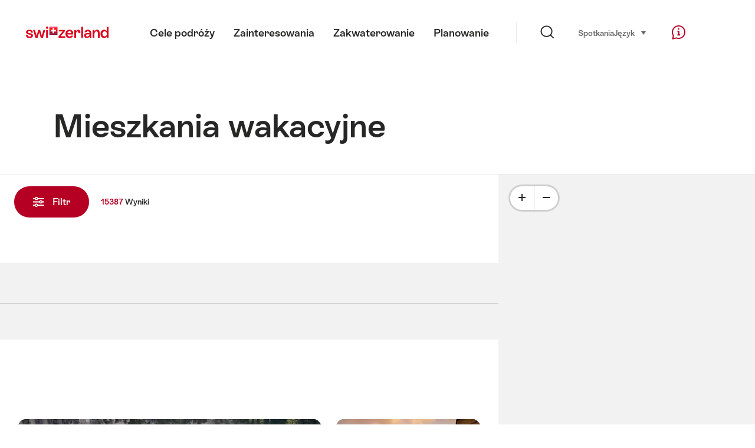

--- FILE ---
content_type: text/html;charset=UTF-8
request_url: https://chalet.myswitzerland.com/mieszkania/?p=551
body_size: 32684
content:
<!DOCTYPE html>
<html class="no-js" dir="ltr" itemscope lang="pl">
<head>
    <meta charset="utf-8">
<script>
    (function(w, d, s, l, i) {
        w[l] = w[l] || [];w[l].push({
            'gtm.start' : new Date().getTime(),
            event : 'gtm.js'
        });
        var f = d.getElementsByTagName(s)[0],
            j = d.createElement(s),
            dl = l != 'dataLayer' ? '&l=' + l : '';
        j.async = true;
        j.src = 'https://www.googletagmanager.com/gtm.js?id=' + i + dl;f.parentNode.insertBefore(j, f);
    })(window, document, 'script', 'dataLayer', 'GTM-K3Q6QXG');
</script>

<meta content="width=device-width, initial-scale=1.0" name="viewport">
<meta content="app-id=588419227" name="apple-itunes-app">
<meta content="app-id=com.myswitzerland.familyapp&amp;hl=de" name="google-play-app">
<meta content="/assets/img/graphics/mstile-310x310.png" name="msapplication-TileImage">
<link href="/assets/img/graphics/favicon-16x16.png" rel="icon" sizes="16x16" type="image/png">
<link href="/assets/img/graphics/favicon-32x32.png" rel="icon" sizes="32x32" type="image/png">
<link href="/assets/img/graphics/favicon-96x96.png" rel="icon" sizes="96x96" type="image/png">
<link href="/assets/img/graphics/android-icon-192x192.png" rel="icon" sizes="192x192" type="image/png">
<link href="/assets/img/graphics/apple-touch-icon-180x180.png" rel="apple-touch-icon" sizes="180x180" type="image/png">
<link rel="preload" href="https://chalet.myswitzerland.com/assets/fonts/STAllegra-Semibold.woff2" as="font" crossorigin type="font/woff2">
<link rel="preload" href="https://chalet.myswitzerland.com/assets/fonts/STAllegra-Regular.woff2" as="font" crossorigin type="font/woff2">


    <title>Mieszkania wakacyjne | Switzerland Tourism</title>
    <meta name="description" content="Witamy na portalu apartamentów wakacyjnych w Szwajcarii. Znajdź swoje mieszkanie szybko i łatwo. Określ kluczowe daty wakacji: region, lokalizację, pożądane daty przyjazdu i wyjazdu, czas pobytu, cenę i jakość apartamentu. Wybierz liczbę pokoi i gości oraz preferowany typ nieruchomości i lokalizacji. Na koniec możesz kliknąć dowolne specjalne wymagania, takie jak miejsce parkingowe, basen, telewizor, zmywarka do naczyń lub pralka. Następnie kliknij „Pokaż wyniki”, aby wyświetlić listę wszystkich właściwości spełniających podane kryteria.">
    <!-- Open Graph data -->
    <meta content="article" property="og:type">
    <meta property="og:title" content="Mieszkania wakacyjne | Switzerland Tourism">
    <meta property="og:description" content="Witamy na portalu apartamentów wakacyjnych w Szwajcarii. Znajdź swoje mieszkanie szybko i łatwo. Określ kluczowe daty wakacji: region, lokalizację, pożądane daty przyjazdu i wyjazdu, czas pobytu, cenę i jakość apartamentu. Wybierz liczbę pokoi i gości oraz preferowany typ nieruchomości i lokalizacji. Na koniec możesz kliknąć dowolne specjalne wymagania, takie jak miejsce parkingowe, basen, telewizor, zmywarka do naczyń lub pralka. Następnie kliknij „Pokaż wyniki”, aby wyświetlić listę wszystkich właściwości spełniających podane kryteria.">
    <!-- Schema.org markup for Google+ -->
    <meta itemprop="name" content="Mieszkania wakacyjne | Switzerland Tourism">
    <meta itemprop="description" content="Witamy na portalu apartamentów wakacyjnych w Szwajcarii. Znajdź swoje mieszkanie szybko i łatwo. Określ kluczowe daty wakacji: region, lokalizację, pożądane daty przyjazdu i wyjazdu, czas pobytu, cenę i jakość apartamentu. Wybierz liczbę pokoi i gości oraz preferowany typ nieruchomości i lokalizacji. Na koniec możesz kliknąć dowolne specjalne wymagania, takie jak miejsce parkingowe, basen, telewizor, zmywarka do naczyń lub pralka. Następnie kliknij „Pokaż wyniki”, aby wyświetlić listę wszystkich właściwości spełniających podane kryteria.">

    <!-- Twitter Card data -->
    <meta content="summary" name="twitter:card">
    <meta name="twitter:title" content="Mieszkania wakacyjne | Switzerland Tourism">
    <meta name="twitter:description" content="Witamy na portalu apartamentów wakacyjnych w Szwajcarii. Znajdź swoje mieszkanie szybko i łatwo. Określ kluczowe daty wakacji: region, lokalizację, pożądane daty przyjazdu i wyjazdu, czas pobytu, cenę i jakość apartamentu. Wybierz liczbę pokoi i gości oraz preferowany typ nieruchomości i lokalizacji. Na koniec możesz kliknąć dowolne specjalne wymagania, takie jak miejsce parkingowe, basen, telewizor, zmywarka do naczyń lub pralka. Następnie kliknij „Pokaż wyniki”, aby wyświetlić listę wszystkich właściwości spełniających podane kryteria.">
    <meta name="twitter:creator" content="Switzerland Tourism">

    <meta property="og:site_name" content="Switzerland Tourism"/>
    <meta property="og:image" content=""/>
    <meta property="og:url" content="https://chalet.myswitzerland.com/mieszkania/?p=551"/>
    
    <meta name="author" content="Switzerland Tourism"/>

    <link rel="canonical" href="https://chalet.myswitzerland.com/mieszkania/?p=551"/>
    <link rel="alternate" hreflang="de" href="https://chalet.myswitzerland.com/ferienwohnung/?p=551"/><link rel="alternate" hreflang="fr" href="https://chalet.myswitzerland.com/location-vacances/?p=551"/><link rel="alternate" hreflang="it" href="https://chalet.myswitzerland.com/appartamento/?p=551"/><link rel="alternate" hreflang="en" href="https://chalet.myswitzerland.com/holiday-rentals/?p=551"/><link rel="alternate" hreflang="es" href="https://chalet.myswitzerland.com/apartamento/?p=551"/><link rel="alternate" hreflang="nl" href="https://chalet.myswitzerland.com/vakantieappartement/?p=551"/><link rel="alternate" hreflang="ru" href="https://chalet.myswitzerland.com/holiday-rentals-ru/?p=551"/><link rel="alternate" hreflang="pt" href="https://chalet.myswitzerland.com/holiday-rentals-pt/?p=551"/><link rel="alternate" hreflang="zh" href="https://chalet.myswitzerland.com/holiday-rentals-zh/?p=551"/><link rel="alternate" hreflang="zo" href="https://chalet.myswitzerland.com/holiday-rentals-zo/?p=551"/><link rel="alternate" hreflang="ko" href="https://chalet.myswitzerland.com/holiday-rentals-ko/?p=551"/><link rel="alternate" hreflang="ar" href="https://chalet.myswitzerland.com/holiday-rentals-ar/?p=551"/><link rel="alternate" hreflang="ja" href="https://chalet.myswitzerland.com/holiday-rentals-ja/?p=551"/><link rel="alternate" hreflang="pl" href="https://chalet.myswitzerland.com/mieszkania/?p=551"/><link rel="alternate" hreflang="cs" href="https://chalet.myswitzerland.com/apartmany/?p=551"/>

    
    <meta name="robots" content="index, follow"/>

    <script id="svgicons-script">
  (function (url, revision) {
    var storage = window.localStorage || {};
    if (!storage.svgicons || storage.svgicons_revision != revision) {
      document.write('<link rel="preload as="image" data-revision="' + revision + '" href="' + url + '" id="svgicons">');
    } else {
      document.write('<meta name="svgicons" data-revision="' + revision + '" content="' + url + '" id="svgicons">');
    }
  })( "/assets/img/svg-sprite.svg", '394faaf041a0d50e82b4484d91e7cbd53792b4c9bf06cd4ddf13a7dc655d3065');

  // The revision (second parameter) should change whenever the svg sprite (json) changes.
  // e.g. you can use the modification timestamp of the json file.
</script>

    <script>
  window.app_config = {
    language: document.querySelector("html").getAttribute("lang"),
    assetsDirectory: "/assets",
    locale: {
      watchlist: {
        storage: "watchlist",
        defaultName: "??watchlist_default_name_pl??",
        removed: "??watchlist_removed_pl??"
      },
      autocomplete: {
        selected: "",
        complete: "Tw\u00F3j wyb\u00F3r: ${value}",
        found: "",
        notfound: "No matching suggestions found"
      },
      date: {
        "date-picker-instruction": "Wybierz dat\u0119 kursorem ",
        firstDayOfWeek: 1,
        dateFormat: null,
        today: "",
        disabled: "Niedost\u0119pne",
        "prev-month": "miesi\u0105c wstecz",
        "next-month": "miesi\u0105c naprz\u00F3d",
        months: [
          "Stycze\u0144",
          "Luty",
          "Marzec",
          "April",
          "Maj",
          "Czerwiec",
          "Lipiec",
          "August",
          "Wrzesie\u0144",
          "Pa\u017Adziernik",
          "Listopad",
          "Grudzie\u0144"
        ],
        monthsShort: [
          "Sty",
          "Lut",
          "Mar",
          "Apr",
          "Maj",
          "Cze",
          "Lip",
          "Aug",
          "Wrz",
          "Pa\u017A",
          "Lis",
          "Gru"
        ],
        weekdays: [
          "Niedziela",
          "Poniedzia\u0142ek",
          "Wtorek",
          "\u015Aroda",
          "Czwartek",
          "Pi\u0105tek",
          "Sobota"
        ],
        weekdaysShort: [
          "Ni",
          "Po",
          "Wt",
          "\u015Ar",
          "Cz",
          "Pi",
          "So"
        ]
      },
      formerrors: {
        required: "??formerrors_required_pl??",
        email: "??formerrors_email_pl??",
        url: "??formerrors_url_pl??",
        tel: "??formerrors_tel_pl??",
        maxLength: "??formerrors_maxlength_pl??",
        minLength: "??formerrors_minlength_pl??",
        equal: "??formerrors_equal_pl??",
        custom: "??formerrors_custom_pl??"
      },
      geolocation: {
        PERMISSION_DENIED: 'Der Benutzer hat die Ermittlung der Position nicht erlaubt.',
        POSITION_UNAVAILABLE: 'Die Position ist nicht verfügbar.',
        TIMEOUT: 'Das Zeitlimit für die Ermittlung der Position wurde überschritten.',
        UNKNOWN_ERROR: 'Unbekannter Fehler bei der Ermittlung der Position.'
      },
      map: {
        "copyright-swisstopo": "Geodaten © swisstopo"
      },
      weather: {
        w1: "??detail_weather_01_pl??",
        w2: "??detail_weather_02_pl??",
        w3: "??detail_weather_03_pl??",
        w4: "??detail_weather_04_pl??",
        w5: "??detail_weather_05_pl??",
        w6: "??detail_weather_06_pl??",
        w7: "??detail_weather_07_pl??",
        w8: "??detail_weather_08_pl??",
        w9: "??detail_weather_09_pl??",
        w10: "??detail_weather_10_pl??",
        w11: "??detail_weather_11_pl??",
        w12: "??detail_weather_12_pl??",
        w13: "??detail_weather_13_pl??",
        w14: "??detail_weather_14_pl??",
        w15: "??detail_weather_15_pl??",
        w16: "??detail_weather_16_pl??",
        w17: "??detail_weather_17_pl??",
        w18: "??detail_weather_18_pl??",
        w19: "??detail_weather_19_pl??",
        w20: "??detail_weather_20_pl??",
        w21: "??detail_weather_21_pl??",
        w22: "??detail_weather_22_pl??",
        w23: "??detail_weather_23_pl??",
        w24: "??detail_weather_24_pl??",
        w25: "??detail_weather_25_pl??",
        w26: "??detail_weather_26_pl??",
        w27: "??detail_weather_27_pl??",
        w28: "??detail_weather_28_pl??",
        w29: "??detail_weather_29_pl??",
        w30: "??detail_weather_30_pl??"
      },
      overlay: {
        closeButton: 'Overlay schliessen',
        iframeNotAccessible: 'Dieses Element ist nicht barrierefrei zugänglich.'
      }
    },
    google: {
      maps: {
        key: "AIzaSyCYlPxaWedZYP-fURKWamK6rtJb24LIiCo"
      }
    },
    algolia: {
      app: "LMQVZQEU2J",
      key: "913f352bafbf1fcb6735609f39cc7399",
      index: "myst_pl",
      searchResultsUrl: "//www.myswitzerland.com/pl/search",
      facetTypes: {
        Accommodation: "Zakwaterowanie",
        Art: "Sztuka",
        Climate_Overview_Page: "Klimat",
        Default_Page: "Strona  ",
        Event: "Wydarzenie",
        Experience: "Do\u015Bwiadczenie",
        Finder_Page: "Strona filtruj\u0105ca",
        Food: "Jedzenie \u0026 Wino",
        Form: "Formularz",
        Home_Page: "Strona g\u0142\u00F3wna",
        Info_Overview_Page: "Information",
        Info_Section_Page: "Information",
        Info: "Page",
        Landing_Page: "Strona",
        News: "Aktualno\u015Bci ",
        Offer: "Offer",
        Organisation: "Organisation",
        Place: "Miejsce",
        Planning_Information: "Planning Information",
        Recipe: "Przepis",
        Restaurant: "Restauracja",
        Root_Page: "Strona",
        Route: "Trasy ",
        Storytelling_Page: "Story",
        Touristic_Object_Overview_Page: "Przegl\u0105d obiekt\u00F3w turystycznych ",
        Whitelabel_Page: "Partnerzy",
      }
    },
    guidle: {
      apiPois: 'https://www.guidle.com/m_ekUNmn/Schweiz-Tourismus/Webcams/?language={lang}',
      apiDetail: 'https://www.guidle.com/m_ekUNmn/Schweiz-Tourismus/Webcams/?templateVariant=json&offerIds={id}&language={lang}',
      apiHistory: 'https://www.guidle.com/api/rest/2.0/webcam/historic-pictures/{id}'
    }
  }
</script>

<script async src="https://www.googletagservices.com/tag/js/gpt.js"></script>
    <script>
  if (window.matchMedia && window.matchMedia('(prefers-color-scheme: dark)').matches) {
    const darkStyles = "/assets/css/ui-dark.css?d673430d1f20ac2969c0355a760faf7121ac19427cb1d0f9dfcc641b0f7e230e";
    document.write(`<link href="${darkStyles}" rel="stylesheet">`);
  } else {
    const styles = "/assets/css/ui.css?ae9b86d705dfc488a6f403346e2bd218b37ba8e8604f86f4ab5a6a3c16706cdc";
    document.write(`<link href="${styles}" rel="stylesheet">`);
  }
</script>
<noscript>
    <link rel="stylesheet" href="/assets/css/ui.css?ae9b86d705dfc488a6f403346e2bd218b37ba8e8604f86f4ab5a6a3c16706cdc">
</noscript>

</head>
<body>
<noscript>
    <iframe src="https://www.googletagmanager.com/ns.html?id=GTM-K3Q6QXG" height="0" width="0" style="display:none;visibility:hidden"></iframe>
</noscript>
<div id="body">
    <header class="Header" data-js-autobreak="small" data-js-nav id="Header">
    <p aria-level="1" class="visuallyhidden" role="heading">Przenieś na myswitzerland.com</p>
    <nav aria-describedby="Skiplinks--h2" class="Skiplinks" data-js-skiplinks id="Skiplinks">
        <h2 class="visuallyhidden" id="Skiplinks--h2">Szybka nawigacja</h2>
        <ul>
            <li><a accesskey="1" href="#main-content" title="[ALT + 1]">Treści </a></li>
            <li><a accesskey="2" href="/" title="[ALT + 2]">Strona startowa</a></li>
            <li><a accesskey="3" href="#headermainnav" title="[ALT + 3]">Nawigacja</a></li>
            <li><a accesskey="4" href="#TO_BE_DEFINED" title="[ALT + 4]">Sitemap</a></li>
            <li><a accesskey="5" aria-expanded="false" data-flyout='{"focusInside":"input"}' data-js-flyout href="#searchOverlay" title="[ALT + 5]">Szukaj</a></li>
        </ul>
    </nav>

    <div class="Overlay is-collapsed" data-flyout='{"syncstate":{"html, body":"is-overlaid"},"openAnimated":true,"closeAnimated":true,"arrowElements":false,"history":"searchOverlay"}' id="searchOverlay">
        <button class="Overlay--close" data-flyout-el="close" type="button">
            <span class="visuallyhidden">Zamknij nawigację</span>
        </button>
        <div class="Overlay--content">
            <div class="Search" data-imageconfig="w_{w},h_{h},c_fill,g_auto,f_auto,q_auto,e_sharpen:50/" data-imagepath="https://media.myswitzerland.com/image/fetch/" data-js-search data-minlength="2" data-path="https://www.myswitzerland.com/pl">
    <div class="js-search--app">
        <script type="application/json">
            {
                "searchLegend": "",
                "placeholder": "Wprowadź wyszukiwaną frazę",
                "searchButton": "Szukaj",
                "resultsFound": "wyniki",
                "showAll": "Show all results",
                "showPage": "Pokaż stronę "
            }
        </script>
    </div>
</div>

        </div>
        <button class="FocusOnly" data-flyout-el="close" type="button">Zamknij nawigację</button>
    </div>

    <div class="Header--nav is-hidden-mobilenav" data-js-autobreak="small">
        <div class="Header--nav--logo">
            <a class="HeaderLogo" href="//www.myswitzerland.com/pl/" id="headerlogo" title="MySwitzerland">
    <span class="HeaderLogo--picto Icon" data-picto="logo-switzerland-flag">
        <svg aria-hidden="true"><use xlink:href="#picto-logo-switzerland-flag"></use></svg>
    </span>
</a>


        </div>

        <div class="Header--navLeft">
            <div class="Header--nav--main ResponsiveHolder" data-js-responsive-content='{"target":"headermainnav","breakpoint":"tablet-portrait","type":"above"}'>
                <nav class="HeaderMainNav" id="headermainnav">
                    <h2 class="visuallyhidden">Menu główne</h2>
                    <ul class="HeaderMainNav--list">
                        <li><a class="HeaderMainNav--link" href="https://www.myswitzerland.com/pl/cele-podroy/"> <span class="HeaderMainNav--link--text">Cele podróży</span></a></li>
                        <li><a class="HeaderMainNav--link" href="https://www.myswitzerland.com/pl/zainteresowania/"> <span class="HeaderMainNav--link--text">Zainteresowania</span></a></li>
                        <li><a class="HeaderMainNav--link" href="https://www.myswitzerland.com/pl/zakwaterowanie/"> <span class="HeaderMainNav--link--text">Zakwaterowanie</span></a></li>
                        <li><a class="HeaderMainNav--link" href="https://www.myswitzerland.com/pl/planowanie/"> <span class="HeaderMainNav--link--text">Planowanie</span></a></li>
                    </ul>
                </nav>
            </div>
        </div>
        <div class="Header--nav--services" data-hidden="true" data-js-collapsible='{"group":"subnav","syncstate":{".Header--nav":"is-servicenav-open"}}' id="headerservicenavcontainer">
            <h2 class="visuallyhidden"></h2>
            <a aria-expanded="false" class="HeaderSearch" data-flyout-target="searchOverlay" data-flyout='{"focusInside":"input"}' data-js-flyout href="#searchOverlay">
                <span class="Icon" data-picto="service-search">
                    <svg aria-hidden="true"><use xlink:href="#picto-service-search"></use></svg>
                </span>
                <span class="HeaderSearch--text"></span>
            </a>
        </div>
        <div class="Header--nav--meta ResponsiveHolder" data-js-responsive-content='{"target":"headermetanav","breakpoint":"tablet-portrait","type":"above"}'>
            <div class="HeaderMetaNav" id="headermetanav">
    <h2 class="visuallyhidden">Język, region, ważne linki</h2>
    <ul class="HeaderMetaNav--list">
        <li class="HeaderMetaNav--item">
            <a class="" href="https://www.myswitzerland.com/meetings/"> Spotkania </a>
        </li>

        <li class="HeaderMetaNav--item">
            <div class="Flyout HeaderMetaNav--languages bottom">
                <a href="#u86" class="Flyout--trigger" data-js-flyout="true" aria-controls="u86" aria-expanded="false">
                    <span class="Icon before inline" data-picto="globe">
                        <svg aria-hidden="true"><use xlink:href="#picto-globe"></use></svg>
                    </span>
                    Język
                    <span class="visuallyhidden">wybierz (kliknij, by wyświetlić)</span>
                </a>
                <div class="Flyout--content is-collapsed" id="u86">
                    <div class="Flyout--content--inner" data-js-selfalign>
                        <div class="HeaderMetaNav--languages">
    <ul class="LinkList menu">
        
        <li>
            <a class="Link black small" href="https://chalet.myswitzerland.com/ferienwohnung/?p=551">Deutsch</a>
        </li>
        
        <li>
            <a class="Link black small" href="https://chalet.myswitzerland.com/location-vacances/?p=551">Français</a>
        </li>
        
        <li>
            <a class="Link black small" href="https://chalet.myswitzerland.com/appartamento/?p=551">Italiano</a>
        </li>
        
        <li>
            <a class="Link black small" href="https://chalet.myswitzerland.com/holiday-rentals/?p=551">English</a>
        </li>
        
        <li>
            <a class="Link black small" href="https://chalet.myswitzerland.com/apartamento/?p=551">Español</a>
        </li>
        
        <li>
            <a class="Link black small" href="https://chalet.myswitzerland.com/vakantieappartement/?p=551">Nederlands</a>
        </li>
        
        <li>
            <a class="Link black small" href="https://chalet.myswitzerland.com/holiday-rentals-ru/?p=551">Русский</a>
        </li>
        
        <li>
            <a class="Link black small" href="https://chalet.myswitzerland.com/holiday-rentals-pt/?p=551">Português</a>
        </li>
        
        <li>
            <a class="Link black small" href="https://chalet.myswitzerland.com/holiday-rentals-zh/?p=551">中文简体</a>
        </li>
        
        <li>
            <a class="Link black small" href="https://chalet.myswitzerland.com/holiday-rentals-zo/?p=551">中文繁体</a>
        </li>
        
        <li>
            <a class="Link black small" href="https://chalet.myswitzerland.com/holiday-rentals-ko/?p=551">한국어</a>
        </li>
        
        <li>
            <a class="Link black small" href="https://chalet.myswitzerland.com/holiday-rentals-ar/?p=551">العربية</a>
        </li>
        
        <li>
            <a class="Link black small" href="https://chalet.myswitzerland.com/holiday-rentals-ja/?p=551">日本語</a>
        </li>
        
        <li>
            <a class="Link black small is-active" href="https://chalet.myswitzerland.com/mieszkania/?p=551">Polski</a>
        </li>
        
        <li>
            <a class="Link black small" href="https://chalet.myswitzerland.com/apartmany/?p=551">Česky</a>
        </li>
    </ul>
</div>

                        
                        <button class="FocusOnly" data-flyout-el="close" type="button">Zamknij język</button>
                    </div>
                </div>
            </div>
        </li>
    </ul>
</div>

        </div>
        <nav class="HeaderServiceNav">
            <h2 class="visuallyhidden">Service Navigation</h2>
            <ul class="HeaderServiceNav--list">
                <li>
                    <a href="//help.myswitzerland.com/hc/" class="HeaderServiceNav--link" data-js-tooltip="bottom compact t-xxs t-red t-bold" title="Pomoc &amp; kontakt">
                        <span class="Icon red" data-picto="service-contact">
                            <svg aria-hidden="true"><use xlink:href="#picto-service-contact"></use></svg>
                        </span>
                        <span class="visuallyhidden">Pomoc &amp; kontakt</span>
                    </a>
                </li>
                <li class="is-visible-tablet-portrait">
                    <a href="" class="HeaderServiceNav--link" data-js-tooltip="bottom compact t-xxs t-red t-bold" title="W pobliżu">
                        <span class="Icon red" data-picto="service-around-me">
                            <svg aria-hidden="true"><use xlink:href="#picto-service-around-me"></use></svg>
                        </span>
                        <span class="visuallyhidden">W pobliżu</span>
                    </a>
                </li>
            </ul>
        </nav>
    </div>
    <button aria-controls="headerservicenavcontainer" aria-expanded="false" aria-hidden="true" class="Header--nav--showServices" data-collapsible-el="toggle" tabindex="-1"></button>

    <div class="HeaderMobile" data-js-autobreak="small">
    <div class="HeaderMobile--header">
        <a class="HeaderLogo" href="//www.myswitzerland.com/pl/" id="headerlogo" title="MySwitzerland">
    <span class="HeaderLogo--picto Icon" data-picto="logo-switzerland-flag">
        <svg aria-hidden="true"><use xlink:href="#picto-logo-switzerland-flag"></use></svg>
    </span>
</a>



        <button aria-controls="mobilenav" aria-expanded="false" class="HeaderMobile--toggle" data-js-flyout>
            <span class="HeaderMobile--toggle--label"> Menu <span class="visuallyhidden">Otwórz nawigację</span>
            </span>
        </button>
    </div>
    <div class="HeaderMobile--nav is-collapsed" data-flyout='{"syncstate":{"#Header, html":"is-mobile-open"},"closeAnimated":true,"arrowElements":"[aria-controls], a[href]"}' id="mobilenav">
        <div class="HeaderMobile--nav--main">
            <div class="HeaderMobile--nav--head">
                <button class="HeaderMobile--nav--close" data-flyout-el="close">
                    <span class="visuallyhidden">Zamknij nawigację</span>
                </button>
                <h2 class="visuallyhidden"></h2>
<a aria-expanded="false" class="HeaderSearch" data-flyout='{"focusInside":"input","syncstate":{".HeaderMobile--nav":"is-search-open"},"openAnimated":true,"closeAnimated":true}' data-js-flyout href="#searchOverlay">
    <span class="Icon" data-picto="service-search">
        <svg aria-hidden="true"><use xlink:href="#picto-service-search"></use></svg>
    </span>
    <span class="HeaderSearch--text">Szukaj</span>
</a>

            </div>
            <div class="HeaderMobile--nav--body">
                <nav class="HeaderMobileMainNav">
                    <h2 class="visuallyhidden">Menu główne</h2>
                    <ul class="HeaderMobileMainNav--list">
                        <li><a class="HeaderMobileMainNav--link home" href="/">Home</a></li>
                        <li><a class="HeaderMobileMainNav--link" href="https://www.myswitzerland.com/pl/cele-podroy/"> Cele podróży </a></li>
                        <li><a class="HeaderMobileMainNav--link" href="https://www.myswitzerland.com/pl/zainteresowania/"> Zainteresowania </a></li>
                        <li><a class="HeaderMobileMainNav--link" href="https://www.myswitzerland.com/pl/zakwaterowanie/"> Zakwaterowanie </a></li>
                        <li><a class="HeaderMobileMainNav--link" href="https://www.myswitzerland.com/pl/planowanie/"> Planowanie </a></li>
                    </ul>
                </nav>
                <div class="ResponsiveHolder" data-js-responsive-content='{"target":"headermetanav","breakpoint":"tablet-portrait","type":"below"}'></div>
            </div>
            <div class="HeaderMobile--nav--foot">
                
<div class="HeaderServiceNavMobile" data-js-headerservicenavmobile id="HeaderServiceNavMobile">
    <h2 class="visuallyhidden">Service Navigation</h2>
    <ul class="HeaderServiceNavMobile--list">
        <li>
            <a class="HeaderServiceNavMobile--item--link" data-js-headerservicenavmobile-el href=""> 
                <span class="Icon" data-picto="location"> 
                    <svg aria-hidden="true"><use xlink:href="#picto-location"></use></svg>
                </span> 
                <span class="HeaderServiceNavMobile--item--link--text">Mapa</span>
            </a>
        </li>
        <li>
            <a class="HeaderServiceNavMobile--item--link" data-js-headerservicenavmobile-el href=""> 
                <span class="Icon" data-picto="service-contact"> 
                    <svg aria-hidden="true"><use xlink:href="#picto-service-contact"></use></svg>
                </span> 
                <span class="HeaderServiceNavMobile--item--link--text">Pomoc &amp; kontakt</span>
            </a>
        </li>
    </ul>
</div>

            </div>
        </div>
        <div class="HeaderMobile--nav--sub ResponsiveHolder" data-js-responsive-content='{"target":"headersubnav","breakpoint":"tablet-portrait","type":"below"}'></div>
    </div>
</div>
    <div class="Header--background"></div>
</header>



    <div class="site-content" id="main-content" role="main">
        <div data-filter-update="pageheader">
            <header class="StageTitle compact">
    <div class="StageTitle--content">
        <div class="StageTitle--main">
            <h1 class="StageTitle--title">Mieszkania wakacyjne</h1>
        </div>
    </div>
</header>
        </div>
        <script>
  window.filterFormToUrl = function (form) {
    var config = {};
    [].forEach.call(form.querySelectorAll('[data-url-sort],[data-default-value]'), function (el) {
      var param = el.getAttribute('data-param') || el.getAttribute('name');
      config[param] = {
        default: el.getAttribute('data-default-value') || '',
        sort: parseInt(el.getAttribute('data-url-sort'), 10) || 0,
        maxIndex: parseInt(el.getAttribute('data-allow-index'), 10) || 0,
        urlPlaceholder: el.getAttribute('data-url-placeholder')
      };
    });
    [].forEach.call(form.elements, function (el) {
      var param = el.getAttribute('name');
      if (param && !config[param]) {
        config[param] = {
          default: '',
          sort: 0,
          maxIndex: 0,
          urlPlaceholder: null
        };
      }
    });

    function convertFormData(form) {
      var key,
        hash = {},
        array = [];
      for (key in config) {
        hash[key] = config[key];
        hash[key].values = [];
        hash[key].key = key;
        array.push(hash[key]);
      }
      [].forEach.call(form.elements, function (el) {
        var name = el.name;
        var value = el.value;
        var type = el.type;
        if (
          name &&
          !el.disabled &&
          type !== 'submit' &&
          type !== 'reset' &&
          type !== 'button' &&
          ((type !== 'radio' && type !== 'checkbox') || el.checked) &&
          hash[name]
        ) {
          hash[name].values.push(value);
        }
      });
      return array;
    }

    function generateURL(form) {
      var path = [];
      var query = [];
      var noIndex = false;
      var item;

      function addTo(path, value) {
        if (item.values.length > item.maxIndex) {
          noIndex = true;
        }
        path.unshift(value);
      }

      var data = convertFormData(form);
      data = data.sort(function (a, b) {
        if (a.sort !== b.sort) {
          return a.sort - b.sort;
        }
        if (a.key < b.key) {
          return -1;
        }
        if (a.key > b.key) {
          return 1;
        }
        return 0;
      });
      for (var i = data.length - 1; i >= 0; i--) {
        item = data[i];
        item.value = item.values.sort().join('.');
        if (typeof item.urlPlaceholder === 'string') {
          if (item.value !== item.default || (item.urlPlaceholder && path.length > 0)) {
            addTo(path, (item.value || '').replace(/\s/g, '-') || item.urlPlaceholder);
          }
        } else {
          if (item.value !== item.default) {
            addTo(query, item.key + '=' + encodeURIComponent(item.value));
          }
        }
      }
      if (noIndex) {
        query.push('noidx=1');
      }
      var pathString = path.join('/');
      if (pathString) {
        pathString = '/' + pathString + '/';
      }
      var queryString = query.join('&');
      if (queryString) {
        pathString += '?' + queryString;
      }
      return pathString;
    }

    var formUrl = generateURL(form);
    if (!formUrl.startsWith('/')) {
      formUrl = '/' + formUrl;
    }
    var pageUrl = "/mieszkania";
    return pageUrl + formUrl;
  }

  window.filterFormToCountUrl = function (form) {
    var query = jQuery.param(
      jQuery(form).serializeArray().sort(function (a, b) {
        return a.name < b.name ? -1 : a.name === b.name ? 0 : 1;
      })
    );
    var resultCountUrl = "/filterResultCount";
    return resultCountUrl + "?" + query;
  };

  var validateRegionFilter = function (input) {
    var formEl = input.form;
    var groupEl = formEl.querySelector('.FilterRegion');
    var inputRegion = groupEl.querySelector('input[name=place]');
    var inputRadius = groupEl.querySelector('select');
    var outputRadius = groupEl.querySelector('input[name=rad]');
    var value = inputRegion.value && inputRadius.value;
    if (value != outputRadius.value) {
      outputRadius.value = value;
      var evt = document.createEvent('Event');
      evt.initEvent('change', true, false);
      outputRadius.dispatchEvent(evt);
    }
  }
</script>


<form action="/" class="Filter" data-js-filter='{"update":"#header,#headerMetaNav,#pageheader,#filterGridView,#filterHeader","map":{"input":"map"}}' id="filterFinderPage" method="GET">

    <div class="Filter--cockpit" data-filter-el="cockpit" data-flyout='{"syncstate":{"#filterView":"is-cockpit-opened","html":"is-filter-visible"},"focusInside":true,"openAnimated":true,"closeAnimated":true,"arrowElements":false,"reposition":false,"autoScroll":true,"restoreScroll":false}' id="filtercockpit">
        <aside class="FilterCockpit">
    <div class="FilterCockpit--header">
        <h2 class="FilterCockpit--header--title">
            Filtr <span class="visuallyhidden">- Filtruj wyniki i zmień wygląd</span>
        </h2>
        <div class="FilterCockpit--header--results">
            <span class="FilterCockpit--header--count"> 15387 </span> Wyniki
        </div>
        <button class="FilterCockpit--close" data-flyout-el="close" type="button">
            <span class="visuallyhidden">Zamknij</span>
        </button>
        <button class="Button icon-after small red FilterHeader--filterToggle expanded" type="button" data-flyout-el="close">
            Zamknij <span class="Icon after inline" data-icon="close-small"></span>
        </button>
    </div>
    <div class="FilterCockpit--inner" data-filter-update="cockpit">
        <ul class="FilterCockpit--sections">
            <li><fieldset class="FilterCockpitSection js-FilterSection">
    <legend class="FilterCockpitSection--legend">
        <h3 class="FilterCockpitSection--title">
            <button aria-controls="u167" aria-expanded="true" class="FilterCockpitSection--button" type="button">Określ wg regionu</button>
        </h3>
    </legend>
    <div class="FilterCockpitSection--body" data-hidden="false" data-js-collapsible='{"animateSize":true,"savestate":true}' id="u167">
        <div class="FilterCockpitSection--body--inner">
            
<div class="FilterRegion">
    <div data-js-regionchooser>
        <script id="u4">
            document.getElementById("u4").fn = {
                render : function() {
                    with(this)return _c("div", {
                        staticClass : "FilterRegion--form"
                    }, [ _c("div", {
                        staticClass : "FilterRegion--search",
                        class : {
                            "has-value" : region.selectedLabel
                        }
                    }, [ _c("div", {
                        staticClass : "BasicInput"
                    }, [ _c("label", {
                        staticClass : "visuallyhidden",
                        attrs : {
                            for : id + "_region"
                        }
                    }, [ _v(_s(locale.region)) ]), _v(" "), _c("input", {
                        directives : [ {
                            name : "model",
                            rawName : "v-model",
                            value : region.selectedLabel,
                            expression : "region.selectedLabel"
                        } ],
                        attrs : {
                            "data-default-flyout-title" : locale.defaultTitle,
                            "data-default-values" : defaultRegionLabels.join(","),
                            "data-values" : JSON.stringify(Object.values(region.values)),
                            id : id + "_region",
                            placeholder : locale.regionPlaceholder,
                            autocomplete : "off",
                            "data-js-autocomplete" : '{"autoselect":true}',
                            type : "text"
                        },
                        domProps : {
                            value : region.selectedLabel
                        },
                        on : {
                            blur : function(e) {
                                onBlur()
                            },
                            input : function(e) {
                                e.target.composing || $set(region, "selectedLabel", e.target.value)
                            }
                        }
                    }), _v(" "), _c("button", {
                        staticClass : "FilterRegion--reset",
                        on : {
                            click : function(e) {
                                resetRegion()
                            }
                        }
                    }, [ _c("span", {
                        staticClass : "Icon",
                        attrs : {
                            "data-icon" : "remove"
                        }
                    }), _v(" "), _c("span", {
                        staticClass : "visuallyhidden"
                    }, [ _v(_s(locale.selectNoRegion)) ]) ]) ]) ]) ])
                },
                staticRenderFns : [],
                data : {
                    id : "u1",
                    regionInput : "inputRegion",
                    locale : {
                        region : "Okre\u015Bl wg regionu",
                        regionPlaceholder : "Wpisz miejsce / cel podr\u00F3\u017Cy",
                        defaultTitle : "Popularne wyszukiwania ",
                        notFound : "Nie znaleziono pasuj\u0105cych propozycji",
                        selectNoRegion : null
                    },
                    region : {
                        values : {"zermatt":"Zermatt","riederalp":"Riederalp","bettmeralp":"Bettmeralp","saas-fee":"Saas-Fee","nendaz":"Nendaz","leukerbad":"Leukerbad","blatten-belalp":"Blatten-Belalp","verbier":"Verbier","grimentz":"Grimentz","les-collons-thyon":"Les Collons Thyon","crans-montana":"Crans-Montana","bellwald":"Bellwald","graechen":"Grächen","st-luc":"St-Luc","saas-grund":"Saas-Grund","anzere":"Anzère","veysonnaz":"Veysonnaz","fiesch":"Fiesch","ernen":"Ernen","saas-almagell":"Saas-Almagell","ovronnaz":"Ovronnaz","buerchen":"Bürchen","wiler-loetschental":"Wiler (Lötschental)","rosswald":"Rosswald","oberwald":"Oberwald","muenster-geschinen":"Münster-Geschinen","zinal":"Zinal","ulrichen":"Ulrichen","fieschertal":"Fieschertal","heremence":"Hérémence","chandolin":"Chandolin","reckingen":"Reckingen","unterbaech":"Unterbäch","champex-lac":"Champex-Lac","binn":"Binn","champery":"Champéry","blitzingen":"Blitzingen","la-tzoumaz":"La Tzoumaz","les-crosets":"Les Crosets","obergesteln":"Obergesteln","les-agettes-mayens-de-sion":"Les Agettes / Mayens de Sion","taesch":"Täsch","le-bouveret":"Le Bouveret","champoussin":"Champoussin","brigerbad":"Brigerbad","breiten-moerel-filet-bister":"Breiten-Mörel-Filet-Bister","geschinen":"Geschinen","grengiols":"Grengiols","val-dilliez":"Val-d\u0027Illiez","vercorin":"Vercorin","albinen":"Albinen","visperterminen":"Visperterminen","evolene":"Evolène","lax":"Lax","brig":"Brig","toerbel":"Törbel","st-niklaus":"St. Niklaus","randogne":"Randogne","nemiaz-chamoson":"Némiaz (Chamoson)","randa":"Randa","la-forclaz-vs":"La Forclaz VS","morgins":"Morgins","biel-vs":"Biel VS","saas-balen":"Saas-Balen","kippel":"Kippel","ayer":"Ayer","niederwald":"Niederwald","naters":"Naters","ried-moerel":"Ried-Mörel","mund":"Mund","blatten-loetschental":"Blatten (Lötschental)","termen":"Termen","ried-brig":"Ried-Brig","sion":"Sion","vissoie":"Vissoie","ritzingen":"Ritzingen","iserables":"Isérables","st-martin-vs":"St-Martin VS","simplon-dorf":"Simplon Dorf","eischoll":"Eischoll","les-marecottes":"Les Marécottes","susten":"Susten","saviese":"Savièse","st-jean-vs":"St-Jean VS","stalden":"Stalden","inden":"Inden","salins":"Salins","bruson":"Bruson","ferden":"Ferden","les-hauderes":"Les Haudères","st-leonard":"St-Léonard","mollens-vs":"Mollens VS","grone-loye":"Grône / Loye","lens":"Lens","praz-de-fort":"Praz-de-Fort","grimisuat":"Grimisuat","sarreyer":"Sarreyer","arolla":"Arolla","la-fouly":"La Fouly","torgon":"Torgon","visp":"Visp","venthone":"Venthône","arbaz":"Arbaz","collombey-muraz":"Collombey-Muraz","la-sage":"La Sage","leuk-susten":"Leuk-Susten","martisberg":"Martisberg","vex":"Vex","rechy":"Réchy","gampel-jeizinen":"Gampel-Jeizinen","versegeres":"Versegères","ausserberg":"Ausserberg","st-gingolph":"St-Gingolph","mase":"Mase","vernamiege":"Vernamiège","chermignon":"Chermignon","orsieres":"Orsières","greich-goppisberg":"Greich-Goppisberg","arosa":"Arosa","davos":"Davos","samnaun":"Samnaun","lenzerheide":"Lenzerheide","scuol":"Scuol","st-moritz":"St. Moritz","sils-ie":"Sils i.E.","pontresina":"Pontresina","silvaplana":"Silvaplana","laax":"Laax","la-punt":"La Punt","celerina":"Celerina","samedan":"Samedan","zuoz":"Zuoz","flims":"Flims","sedrun":"Sedrun","savognin":"Savognin","obersaxen-mundaun":"Obersaxen Mundaun","disentis":"Disentis","brigels-breil":"Brigels / Breil","klosters":"Klosters","maloja":"Maloja","sent":"Sent","ftan":"Ftan","surcuolm":"Surcuolm","bever":"Bever","falera":"Falera","champfer":"Champfèr","valbella":"Valbella","spluegen":"Splügen","berguen-bravuogn":"Bergün / Bravuogn","madulain":"Madulain","poschiavo":"Poschiavo","pany":"Pany","zernez":"Zernez","tschierv":"Tschierv","rueras":"Rueras","bivio":"Bivio","parpan":"Parpan","lantsch-lenz":"Lantsch / Lenz","muestair":"Müstair","urmein":"Urmein","churwalden":"Churwalden","cunter":"Cunter","segnas":"Segnas","vella":"Vella","sta-maria-val-muestair":"Sta. Maria Val Müstair","cresta-avers":"Cresta (Avers)","riom-parsonz":"Riom-Parsonz","seewis-gr":"Seewis GR","lumbrein":"Lumbrein","andeer":"Andeer","s-chanf":"S-chanf","tarasp":"Tarasp","feldis-veulden":"Feldis / Veulden","st-antoenien":"St. Antönien","cumbel":"Cumbel","thalkirch":"Thalkirch","guarda":"Guarda","andiast":"Andiast","morissen":"Morissen","li-curt":"Li Curt","valendas":"Valendas","tenna":"Tenna","vattiz":"Vattiz","saas-im-praettigau":"Saas im Prättigau","juf-avers":"Juf (Avers)","lavin":"Lavin","ardez":"Ardez","ramosch":"Ramosch","waltensburg-vuorz":"Waltensburg / Vuorz","fuldera":"Fuldera","tinizong-rona":"Tinizong-Rona","s-carlo-gr":"S. Carlo GR","vaz-obervaz":"Vaz Obervaz","lohn-gr":"Lohn GR","vna":"Vnà","vicosoprano":"Vicosoprano","valchava":"Valchava","brail":"Brail","praez":"Präz","mathon":"Mathon","nufenen":"Nufenen","le-prese":"Le Prese","san-bernardino":"San Bernardino","flond":"Flond","tschappina-heinzenberg":"Tschappina (Heinzenberg)","vulpera":"Vulpera","tschlin":"Tschlin","salouf":"Salouf","thusis":"Thusis","roveredo-gr":"Roveredo GR","fidaz":"Fidaz","vignogn":"Vignogn","sagogn":"Sagogn","surrein":"Surrein","schmitten-albula":"Schmitten (Albula)","davos-wiesen":"Davos Wiesen","maienfeld":"Maienfeld","lue":"Lü","castasegna":"Castasegna","conters-praettigau":"Conters (Prättigau)","furna":"Furna","malix":"Malix","fideriser-heuberge-fideris":"Fideriser Heuberge - Fideris","trin":"Trin","degen":"Degen","mutten":"Mutten","zillis-reischen":"Zillis-Reischen","curaglia-medel":"Curaglia (Medel)","brusio":"Brusio","bondo":"Bondo","luzein":"Luzein","medels-im-rheinwald":"Medels im Rheinwald","ruschein":"Ruschein","siat":"Siat","rabius":"Rabius","latsch":"Latsch","buchen-praettigau":"Buchen (Prättigau)","sarn-heinzenberg":"Sarn (Heinzenberg)","bergell-bregaglia":"Bergell / Bregaglia","gruesch":"Grüsch","vals":"Vals","mesocco":"Mesocco","langwies":"Langwies","safien":"Safien","ilanz":"Ilanz","vrin":"Vrin","malans-gr":"Malans GR","jenaz":"Jenaz","tartar":"Tartar","flerden":"Flerden","wergenstein":"Wergenstein","sufers":"Sufers","alvaneu-bad":"Alvaneu Bad","alvaneu-dorf":"Alvaneu Dorf","sumvitg":"Sumvitg","mon":"Mon","schluein":"Schluein","serneus":"Serneus","cinuos-chel":"Cinuos-chel","cumpadials":"Cumpadials","campascio":"Campascio","grono":"Grono","rossa":"Rossa","brienz-brinzauls":"Brienz / Brinzauls","luven":"Luven","kueblis":"Küblis","sils-im-domleschg":"Sils im Domleschg","scharans":"Scharans","pratval":"Pratval","paspels":"Paspels","trans":"Trans","obermutten":"Obermutten","hinterrhein":"Hinterrhein","innerferrera":"Innerferrera","surava":"Surava","stampa":"Stampa","jenins":"Jenins","ladir":"Ladir","sevgein":"Sevgein","platta":"Platta","camuns":"Camuns","surcasti":"Surcasti","campocologno":"Campocologno","litzirueti":"Litzirüti","chur":"Chur","soazza":"Soazza","versam":"Versam","rueun":"Rueun","tavanasa":"Tavanasa","danis":"Danis","dardin":"Dardin","fanas":"Fanas","rodels":"Rodels","masein":"Masein","donat":"Donat","clugin":"Clugin","pignia":"Pignia","alvaschein":"Alvaschein","stierva":"Stierva","filisur":"Filisur","susch":"Susch","casaccia":"Casaccia","preda":"Preda","flaesch":"Fläsch","untervaz":"Untervaz","stels":"Stels","mastrils":"Mastrils","valzeina":"Valzeina","martina":"Martina","rongellen":"Rongellen","schnaus":"Schnaus","pitasch":"Pitasch","plaun-da-lej":"Plaun da Lej","promontogno":"Promontogno","mittel-lunden":"Mittel Lunden","putz":"Putz","borgonovo":"Borgonovo","grindelwald":"Grindelwald","adelboden":"Adelboden","lenk-is":"Lenk i.S.","wengen":"Wengen","interlaken":"Interlaken","beatenberg":"Beatenberg","kandersteg":"Kandersteg","zweisimmen":"Zweisimmen","hasliberg":"Hasliberg","brienz":"Brienz","frutigen":"Frutigen","spiez":"Spiez","gstaad":"Gstaad","schoenried":"Schönried","meiringen":"Meiringen","muerren":"Mürren","wilderswil":"Wilderswil","aeschi-be":"Aeschi BE","ringgenberg":"Ringgenberg","lauterbrunnen":"Lauterbrunnen","innertkirchen":"Innertkirchen","habkern":"Habkern","sigriswil":"Sigriswil","kiental":"Kiental","schwenden-grimmialp":"Schwenden-Grimmialp","faulensee":"Faulensee","saanen":"Saanen","boenigen":"Bönigen","axalp":"Axalp","krattigen":"Krattigen","reichenbach":"Reichenbach","horboden-springenboden":"Horboden-Springenboden","st-stephan":"St. Stephan","oberhofen":"Oberhofen","saanenmoeser":"Saanenmöser","brienzwiler":"Brienzwiler","niederried":"Niederried","gwatt":"Gwatt","iseltwald":"Iseltwald","merligen":"Merligen","kandergrund":"Kandergrund","lauenen":"Lauenen","tschingel":"Tschingel","bruenig":"Brünig","thun":"Thun","gunten":"Gunten","hilterfingen-huenibach":"Hilterfingen-Hünibach","stechelberg":"Stechelberg","hofstetten-bei-brienz":"Hofstetten bei Brienz","oey-diemtigen":"Oey-Diemtigen","goldiwil":"Goldiwil","einigen":"Einigen","oberried":"Oberried","aeschlen-ob-gunten":"Aeschlen ob Gunten","gadmen":"Gadmen","rohrbach":"Rohrbach","hondrich":"Hondrich","matten-lenk":"Matten (Lenk)","oberwil-is":"Oberwil i.S.","schwanden-ob-sigriswil":"Schwanden ob Sigriswil","feutersoey":"Feutersoey","goldswil":"Goldswil","gimmelwald":"Gimmelwald","steffisburg":"Steffisburg","gsteigwiler":"Gsteigwiler","boltigen":"Boltigen","leissigen":"Leissigen","heiligenschwendi":"Heiligenschwendi","gsteig":"Gsteig","rueeggisberg":"Rüeggisberg","luetschental-burglauenen":"Lütschental-Burglauenen","scharnachtal":"Scharnachtal","rueschegg-eywald":"Rüschegg Eywald","erlenbach-be":"Erlenbach BE","burgdorf":"Burgdorf","heimenschwand":"Heimenschwand","roethenbach-ie":"Röthenbach i.E.","baerau-ie":"Bärau i.E.","trub-ie":"Trub i.E.","attiswil":"Attiswil","unterseen":"Unterseen","wangenried":"Wangenried","signau":"Signau","oberbalm":"Oberbalm","guggisberg":"Guggisberg","unterbach":"Unterbach","oberfrittenbach":"Oberfrittenbach","rachholtern-fahrni":"Rachholtern (Fahrni)","schangnau-bumbach":"Schangnau Bumbach","berno":"Berno","daerligen":"Därligen","weissenburg-daerstetten":"Weissenburg (Därstetten)","ringoldswil":"Ringoldswil","grund-gstaad":"Grund (Gstaad)","mamishaus":"Mamishaus","sueri":"Süri ","walkringen-ie":"Walkringen i.E.","uetendorf":"Uetendorf","huttwil":"Huttwil","jungfrau-region":"Jungfrau Region","heimisbach":"Heimisbach","muelenen":"Mülenen","saxeten":"Saxeten","duerrenroth":"Dürrenroth","seeberg-grasswil":"Seeberg-Grasswil","walterswil-be":"Walterswil BE","bowil":"Bowil","zimmerwald":"Zimmerwald","wabern":"Wabern","zollbrueck":"Zollbrück","wichtrach":"Wichtrach","blausee":"Blausee","heimiswil":"Heimiswil","zweiluetschinen":"Zweilütschinen","amsoldingen":"Amsoldingen","wynigen":"Wynigen","uttigen":"Uttigen","emmenmatt":"Emmenmatt","hoefen-b-thun":"Höfen b. Thun","bruenigen":"Brünigen","haeusernmoos":"Häusernmoos","lauperswil":"Lauperswil","gruenenmatt":"Grünenmatt","biembach-ie":"Biembach i.E.","meikirch":"Meikirch","liebefeld":"Liebefeld","teuffenthal-be":"Teuffenthal BE","rueegsauschachen":"Rüegsauschachen","buchen-be":"Buchen BE","ascona":"Ascona","locarno":"Locarno","brissago":"Brissago","vira-gambarogno":"Vira (Gambarogno)","lugano":"Lugano","caslano":"Caslano","minusio":"Minusio","gordola":"Gordola","brione-sopra-minusio":"Brione sopra Minusio","piazzogna":"Piazzogna","brione-verzasca":"Brione Verzasca","malvaglia":"Malvaglia","san-nazzaro":"San Nazzaro","orselina":"Orselina","muralto":"Muralto","vairano":"Vairano","magadino":"Magadino","avegno":"Avegno","gerra-gambarogno":"Gerra (Gambarogno) ","bissone":"Bissone","losone-arcegno":"Losone-Arcegno","maggia":"Maggia","cavergno":"Cavergno","caviano":"Caviano","aurigeno":"Aurigeno","lugaggia":"Lugaggia","morcote":"Morcote","intragna":"Intragna","cevio":"Cevio","verscio":"Verscio","ranzo":"Ranzo","bosco-gurin":"Bosco Gurin","olivone-campra":"Olivone Campra","ponto-valentino":"Ponto Valentino","campo-blenio":"Campo Blenio","astano":"Astano","brusino-arsizio":"Brusino Arsizio","vico-morcote":"Vico Morcote","semione":"Semione","dongio":"Dongio","gordevio":"Gordevio","someo":"Someo","vogorno":"Vogorno","contra":"Contra","agarone":"Agarone","borgnone":"Borgnone","sonogno":"Sonogno","bignasco":"Bignasco","cerentino":"Cerentino","cugnasco":"Cugnasco","lavertezzo":"Lavertezzo","cavigliano":"Cavigliano","castro":"Castro","acquarossa":"Acquarossa","curio":"Curio","ponte-tresa":"Ponte Tresa","novaggio":"Novaggio","menzonio":"Menzonio","linescio":"Linescio","carona":"Carona","riazzino":"Riazzino","bedretto":"Bedretto","bellinzona":"Bellinzona","camignolo":"Camignolo","carabietta":"Carabietta","sessa":"Sessa","agno":"Agno","leontica-nara":"Leontica / Nara","aranno":"Aranno","moghegno":"Moghegno","peccia":"Peccia","indemini":"Indemini","mergoscia":"Mergoscia","palagnedra":"Palagnedra","stabio":"Stabio","figino":"Figino","corippo":"Corippo","frasco":"Frasco","tegna-ponte-brolla":"Tegna-Ponte Brolla","marolta":"Marolta","chironico":"Chironico","golino":"Golino","madonna-del-piano":"Madonna del Piano","biasca":"Biasca","pianezzo":"Pianezzo","aquila":"Aquila","origlio":"Origlio","porza":"Porza","cadro":"Cadro","monteggio":"Monteggio","coglio":"Coglio","giumaglio":"Giumaglio","broglio":"Broglio","prato-sornico":"Prato-Sornico","viganello":"Viganello","gerra-verzasca":"Gerra (Verzasca)","camedo":"Camedo","vergeletto":"Vergeletto","gudo":"Gudo","maroggia":"Maroggia","dangio":"Dangio","quartino":"Quartino","crana":"Crana","airolo":"Airolo","faido":"Faido","corzoneso":"Corzoneso","agra":"Agra","manno":"Manno","cademario":"Cademario","comano":"Comano","bidogno":"Bidogno","cimadera":"Cimadera","magliaso":"Magliaso","cassina-dagno":"Cassina d\u0027Agno","bosco-luganese":"Bosco Luganese","fescoggia":"Fescoggia","pura":"Pura","lodano":"Lodano","fusio":"Fusio","campo-vm":"Campo VM","lodrino":"Lodrino","comologno":"Comologno","s-carlo":"S. Carlo","bruzella":"Bruzella","besazio":"Besazio","barbengo":"Barbengo","russo":"Russo","rovio":"Rovio","bigorio":"Bigorio","lavorgo":"Lavorgo","arogno":"Arogno","meride":"Meride","pugerna":"Pugerna","monte":"Monte","balerna":"Balerna","salorino":"Salorino","cabbio":"Cabbio","verdasio":"Verdasio","piano-di-peccia":"Piano di Peccia","chiggiogna":"Chiggiogna","lopagno":"Lopagno","flumserberg":"Flumserberg","wildhaus":"Wildhaus","braunwald":"Braunwald","unterterzen":"Unterterzen","bad-ragaz":"Bad Ragaz","triesenberg":"Triesenberg","appenzell":"Appenzell","valens-vasoen":"Valens-Vasön","unterwasser":"Unterwasser","elm":"Elm","alt-st-johann":"Alt St. Johann","urnaesch":"Urnäsch","nesslau":"Nesslau","matt":"Matt","engi":"Engi","gais":"Gais","mitloedi":"Mitlödi","hemberg-baechli":"Hemberg-Bächli","mols":"Mols","stein":"Stein","heiden":"Heiden","krummenau":"Krummenau","ebnat-kappel":"Ebnat-Kappel","steckborn":"Steckborn","wolfhalden":"Wolfhalden","luchsingen-haetzingen":"Luchsingen-Hätzingen","gossau-sg":"Gossau SG","ennetbuehl-rietbad":"Ennetbühl Rietbad","schwellbrunn":"Schwellbrunn","rehetobel":"Rehetobel","bruelisau":"Brülisau","thal-staad":"Thal-Staad","neukirch-egnach":"Neukirch-Egnach","amden":"Amden","mollis":"Mollis","romanshorn":"Romanshorn","pfaefers":"Pfäfers","bischofszell":"Bischofszell","ennenda":"Ennenda","schwanden":"Schwanden","mels-heiligkreuz":"Mels / Heiligkreuz","speicher":"Speicher","oberegg":"Oberegg","oberterzen":"Oberterzen","diesbach-gl":"Diesbach GL","betschwanden":"Betschwanden","filzbach":"Filzbach","schoenengrund":"Schönengrund","schaffhausen":"Schaffhausen","arbon":"Arbon","hallau":"Hallau","altnau":"Altnau","linthal":"Linthal","wattwil":"Wattwil","weesen":"Weesen","ermatingen":"Ermatingen","flums":"Flums","herisau":"Herisau","trogen":"Trogen","teufen":"Teufen","hundwil":"Hundwil","weissbad":"Weissbad","haslen":"Haslen","grub-ar":"Grub (AR)","quarten":"Quarten","mogelsberg":"Mogelsberg","berschis":"Berschis","obstalden-kerenzerberg":"Obstalden (Kerenzerberg)","quintenau":"Quinten/Au ","st-peterzell":"St. Peterzell","dicken":"Dicken","bottighofen":"Bottighofen","eschenz":"Eschenz","hattenhausen":"Hattenhausen","degersheim":"Degersheim","gonten":"Gonten","walenstadt":"Walenstadt","st-gallen":"St. Gallen","buetschwil":"Bütschwil","rorschacherberg":"Rorschacherberg","buehler":"Bühler","naefels":"Näfels","walzenhausen":"Walzenhausen","lichtensteig":"Lichtensteig","neunkirch":"Neunkirch","berlingen":"Berlingen","netstal":"Netstal","engelburg":"Engelburg","brunnadern":"Brunnadern","ruethi":"Rüthi","grabs":"Grabs","neu-st-johann":"Neu St. Johann","eggersriet":"Eggersriet","sargans":"Sargans","stein-ar":"Stein AR","oberschan":"Oberschan","merishausen":"Merishausen","kerenzerberg":"Kerenzerberg","vermol":"Vermol","wangs":"Wangs","luetisburg":"Lütisburg","mosnang":"Mosnang","krinau":"Krinau","altstaetten-sg":"Altstätten SG","gams":"Gams","rebstein":"Rebstein","horn":"Horn","hefenhofen":"Hefenhofen","hemmental":"Hemmental","uzwil":"Uzwil","riedern":"Riedern","lustmuehle":"Lustmühle","altenrhein":"Altenrhein","engelberg":"Engelberg","soerenberg":"Sörenberg","lucerna":"Lucerna","andermatt":"Andermatt","weggis":"Weggis","sarnen":"Sarnen","lungern":"Lungern","emmetten":"Emmetten","sisikon":"Sisikon","melchsee-frutt":"Melchsee-Frutt","giswil-moerlialp":"Giswil-Mörlialp","fluehli-lu":"Flühli LU","rigi":"Rigi","seelisberg":"Seelisberg","melchtal":"Melchtal","vitznau":"Vitznau","schuepfheim":"Schüpfheim","nottwil":"Nottwil","hospental":"Hospental","goeschenen-goescheneralp":"Göschenen-Göscheneralp","brunnen":"Brunnen","morschach":"Morschach","escholzmatt":"Escholzmatt","hasle-lu":"Hasle (LU)","haldi-bei-schattdorf":"Haldi bei Schattdorf","marbach-escholzmatt":"Marbach (Escholzmatt)","sattel-hochstuckli":"Sattel-Hochstuckli","wolfenschiessen":"Wolfenschiessen","realp":"Realp","romoos":"Romoos","st-niklausen":"St. Niklausen","wilen-bei-sarnen":"Wilen bei Sarnen","ohmstal":"Ohmstal","ennetmoos":"Ennetmoos","wassen-ur":"Wassen UR","gross-rigelweid-grossbach":"Gross-Rigelweid-Grossbach","lauerz":"Lauerz","gurtnellen":"Gurtnellen","flueeli-ranft":"Flüeli-Ranft","urnerboden":"Urnerboden","einsiedeln":"Einsiedeln","finsterwald":"Finsterwald","rothenthurm":"Rothenthurm","buergenstock":"Bürgenstock","hergiswil-nw":"Hergiswil NW","sachseln":"Sachseln","altdorf":"Altdorf","gersau":"Gersau","willisau":"Willisau","meggen":"Meggen","merlischachen":"Merlischachen","schwyz":"Schwyz","ennetbuergen":"Ennetbürgen","alpnach":"Alpnach","wirzweli":"Wirzweli","entlebuch":"Entlebuch","immensee":"Immensee","eschenbach-lu":"Eschenbach LU","kleinwangen":"Kleinwangen","gelfingen":"Gelfingen","ermensee":"Ermensee","knutwil":"Knutwil","werthenstein":"Werthenstein","hergiswil-lu":"Hergiswil LU","ufhusen":"Ufhusen","arth-goldau":"Arth-Goldau","silenen":"Silenen","attinghausen":"Attinghausen","illgau":"Illgau","st-urban-lu":"St. Urban LU","unterschaechen":"Unterschächen","euthal":"Euthal","willerzell":"Willerzell","seewen-sz":"Seewen SZ","steinen":"Steinen","rothenburg-lu":"Rothenburg LU","alpthal":"Alpthal","meien":"Meien","kastanienbaum":"Kastanienbaum","schwarzenberg":"Schwarzenberg","laengenbold-root":"Längenbold (Root)","villars-sur-ollon":"Villars-sur-Ollon","chateau-doex":"Château-d\u0027Oex","leysin":"Leysin","gryon":"Gryon","montreux":"Montreux","le-sentier":"Le Sentier","sainte-croix-les-rasses":"Sainte-Croix / Les Rasses","rougemont":"Rougemont","les-bioux":"Les Bioux","marnand":"Marnand","les-mosses":"Les Mosses","les-diablerets":"Les Diablerets","le-solliat":"Le Solliat","le-mont-pelerin":"Le Mont-Pèlerin","le-brassus":"Le Brassus","labbaye":"L\u0027Abbaye","le-pont":"Le Pont","lauberson":"L\u0027Auberson","blonay":"Blonay","rossiniere":"Rossinière","le-lieu":"Le Lieu","la-lecherette":"La Lécherette","aigle":"Aigle","yvonand":"Yvonand","chardonne":"Chardonne","lorient":"L\u0027Orient","ollon-vd":"Ollon VD","concise":"Concise","noville":"Noville","villars-burquin":"Villars-Burquin","caux":"Caux","grandson":"Grandson","rolle":"Rolle","villeneuve-vd":"Villeneuve VD","yverdon-les-bains":"Yverdon-les-Bains","st-cergue":"St-Cergue","lozanna":"Lozanna","lutry":"Lutry","la-tour-de-peilz":"La Tour-de-Peilz","romainmotier":"Romainmôtier","bex":"Bex","mont-sur-rolle":"Mont-sur-Rolle","clarens":"Clarens","chernex":"Chernex","vers-leglise":"Vers-l\u0027Eglise","grandvaux":"Grandvaux","la-forclaz":"La Forclaz","luins":"Luins","lussy-sur-morges":"Lussy-sur-Morges","bonvillars":"Bonvillars","chevroux":"Chevroux","glion":"Glion","les-posses-sur-bex":"Les Posses-sur-Bex","bullet-ste-croix":"Bullet (Ste-Croix)","chavornay":"Chavornay","letivaz":"L\u0027Etivaz","rances":"Rances","st-prex":"St-Prex","les-moulins":"Les Moulins","yvorne":"Yvorne","veytaux":"Veytaux","neuchatel":"Neuchâtel","porrentruy":"Porrentruy","la-chaux-de-fonds":"La Chaux-de-Fonds","saignelegier":"Saignelégier","biel-bienne":"Biel / Bienne","st-ursanne":"St-Ursanne","montfaucon":"Montfaucon","les-breuleux":"Les Breuleux","fleurier":"Fleurier","travers":"Travers","seleute":"Seleute","les-genevez":"Les Genevez","la-chaux-du-milieu":"La Chaux-du-Milieu","le-noirmont":"Le Noirmont","la-brevine":"La Brévine","le-locle":"Le Locle","bevaix":"Bevaix","st-blaise":"St-Blaise","erlach":"Erlach","le-bemont":"Le Bémont","lajoux":"Lajoux","les-reussilles":"Les Reussilles","couvet":"Couvet","auvernier":"Auvernier","les-bois":"Les Bois","les-enfers":"Les Enfers","la-chaux-des-breuleux":"La Chaux-des-Breuleux","muriaux-les-emibois":"Muriaux-Les Emibois","montmelon":"Montmelon","hauterive":"Hauterive","courcelon":"Courcelon","le-cerneux-veusil":"Le Cerneux-Veusil","tramelan":"Tramelan","vue-des-alpes-tete-de-ran":"Vue-des-Alpes / Tête-de-Ran","delemont":"Delémont","boudry":"Boudry","reconvilier":"Reconvilier","soubey":"Soubey","la-ferriere":"La Ferrière","grandval":"Grandval","mont-soleil":"Mont-Soleil","les-pres-dorvin":"Les Prés d\u0027Orvin","la-sagne":"La Sagne","cortaillod":"Cortaillod","bassecourt":"Bassecourt","peseux":"Peseux","dombresson":"Dombresson","marin-epagnier":"Marin-Epagnier","geneveys-sur-coffrane":"Geneveys-sur-Coffrane","bevilard":"Bévilard","chevenez":"Chevenez","coeuve":"Coeuve","ocourt-la-motte":"Ocourt-La Motte","noiraigue":"Noiraigue","champoz":"Champoz","corcelles-be":"Corcelles BE","detligen":"Detligen","les-hauts-geneveys":"Les Hauts-Geneveys","le-paquier-cret-du-puy":"Le Pâquier-Crêt-du-Puy","les-ponts-de-martel":"Les Ponts-de-Martel","brot-dessus":"Brot-Dessus","la-neuveville":"La Neuveville","le-landeron":"Le Landeron","nidau":"Nidau","colombier-ne":"Colombier NE","st-aubin-ne":"St-Aubin NE","chezard-st-martin":"Chézard St-Martin","motiers":"Môtiers","twann":"Twann","magglingen":"Magglingen","st-brais":"St-Brais","courrendlin":"Courrendlin","courtetelle":"Courtételle","mervelier":"Mervelier","soyhieres":"Soyhières","vermes":"Vermes","vellerat":"Vellerat","bonfol":"Bonfol","courchavon-mormont":"Courchavon-Mormont","courtedoux":"Courtedoux","fontenais":"Fontenais","vendlincourt":"Vendlincourt","epauvillers":"Epauvillers","bole":"Bôle","les-brenets":"Les Brenets","rochefort":"Rochefort","fontainemelon":"Fontainemelon","corcelles-cormondreche":"Corcelles-Cormondrèche","boudevilliers":"Boudevilliers","villeret":"Villeret","villiers":"Villiers","renan":"Renan","le-fuet":"Le Fuet","souboz":"Souboz","montmollin":"Montmollin","vinelz":"Vinelz","mt-crosin":"Mt-Crosin","jens":"Jens","montezillon":"Montezillon","zurych":"Zurych","zug":"Zug","rapperswil-jona":"Rapperswil-Jona","oberaegeri":"Oberägeri","wald-zh":"Wald ZH","sternenberg":"Sternenberg","reichenburg":"Reichenburg","dinhard":"Dinhard","staefa":"Stäfa","berg-am-irchel":"Berg am Irchel","unteraegeri":"Unterägeri","meilen":"Meilen","uetliburg-sg":"Uetliburg SG","langnau-a-a":"Langnau a. A.","kollbrunn":"Kollbrunn","uerikon":"Uerikon","uhwiesen":"Uhwiesen","wildberg":"Wildberg","elsau":"Elsau","rorbas":"Rorbas","feldbach":"Feldbach","aesch-zh":"Aesch ZH","wettswil":"Wettswil","moleson-sur-gruyeres":"Moléson-sur-Gruyères","salavaux":"Salavaux","charmey":"Charmey","plaffeien":"Plaffeien","muenchenwiler":"Münchenwiler","la-roche-la-berra":"La Roche - La Berra","les-paccots":"Les Paccots","jaun-dorf":"Jaun - Dorf","fribourg":"Fribourg","barbereche":"Barberêche","bazylea":"Bazylea","langenbruck":"Langenbruck","arlesheim":"Arlesheim","liesberg":"Liesberg","wintersingen":"Wintersingen","gaensbrunnen":"Gänsbrunnen","weissenstein":"Weissenstein","siglistorf":"Siglistorf","unterkulm":"Unterkulm","sins":"Sins","herbetswil":"Herbetswil","hofstetten-flueh":"Hofstetten-Flüh","subingen":"Subingen","dottikon":"Dottikon","mandach":"Mandach","wegenstetten":"Wegenstetten","umiken":"Umiken","genewa":"Genewa","switzerland":"Switzerland","valais":"Valais","graubuenden":"Graubünden","oberland-berneski":"Oberland Berneński","unesco-welterbe":"Unesco Welterbe ","bernese-oberland":"Bernese Oberland","engadin":"Engadin","oberengadin":"Oberengadin","matter-saastal":"Matter- / Saastal","aletsch-arena":"Aletsch Arena","graubuenden-parks":"Graubünden Parks","quatre-vallees-verbier":"Quatre Vallées / Verbier","goms":"Goms","region-jungfrau":"Region Jungfrau","engadin-scuol-zernez":"Engadin Scuol Zernez","jungfrau-haslital":"Jungfrau Haslital","viavaltellina":"ViaValtellina","arosa-lenzerheide":"Arosa - Lenzerheide","ticino":"Ticino","mattertal":"Mattertal","lago-maggiore":"Lago Maggiore","zentralschweiz":"Zentralschweiz","brig-and-surrounding":"Brig and surrounding","lucerne-lake-lucerne-region":"Lucerne – Lake Lucerne Region","eastern-switzerland-liechtenstein":"Eastern Switzerland / Liechtenstein","lenzerheide-region":"Lenzerheide - Region","davos-klosters":"Davos Klosters","schanfigg-arosa":"Schanfigg / Arosa","interlaken-region":"Interlaken region","val-dherens":"Val d\u0027Hérens","flims-laax-falera":"Flims Laax Falera","thyon-region":"Thyon Region","val-de-bagnes":"Val de Bagnes","obergoms":"Obergoms","sion-and-surrounding":"Sion and Surrounding","adelboden-frutigen":"Adelboden - Frutigen","ruinaulta":"Ruinaulta","graechen-and-surrounding":"Grächen and surrounding","luzern-kanton":"Luzern Kanton","heidiland-master":"Heidiland Master","andermatt-region-webcam-andermatt":"Andermatt - Region (WEBCAM Andermatt)","alpy-vaud":"Alpy Vaud","brienzersee":"Brienzersee","les-alpes":"Les Alpes","andermatt-sedrun-disentis":"Andermatt Sedrun Disentis","lenk-gstaad":"Lenk Gstaad","lenk-simmental":"Lenk Simmental","gstaad-saanenland":"Gstaad Saanenland","oberhalbstein-savognin":"Oberhalbstein / Savognin","walensee":"Walensee","praettigau":"Prättigau","loetschberg":"Lötschberg","kandertal":"Kandertal","toggenburg":"Toggenburg","region-jeziora-thun":"Region Jeziora Thun","north-east-switzerland":"North-east Switzerland","les-diablerets-vk":"Les Diablerets VK","jezioro-czterech-kantonow":"Jezioro Czterech Kantonów","haslital":"Haslital","lugano-and-surrounding":"Lugano and surrounding","canton-of-jura":"Canton of Jura","entlebuch-soerenberg":"Entlebuch - Sörenberg","chablais-portes-du-soleil":"Chablais - Portes du Soleil","brigels-and-surrounding":"Brigels and Surrounding","glarnerland":"Glarnerland","vallemaggia":"Vallemaggia","val-muestair":"Val Müstair","engelbergertal":"Engelbergertal","loetschental":"Lötschental","portes-du-soleil":"Portes du Soleil","region-dents-du-midi":"Région Dents du Midi","moosalpregion":"Moosalpregion","val-lumnezia":"Val Lumnezia","appenzell-ausserrhoden":"Appenzell Ausserrhoden","park-przyrodniczy-gruyere-pays-denhaut":"Park przyrodniczy Gruyère Pays-d\u0027Enhaut","domleschg-thusis":"Domleschg / Thusis","ekspres-przedalpejski":"Ekspres Przedalpejski","malcantone":"Malcantone","lago-di-lugano":"Lago di Lugano","luzern-und-agglomeration":"Luzern und Agglomeration","les-franches-montagnes":"les Franches Montagnes","rheinwald-spluegen":"Rheinwald / Splügen","val-poschiavo":"Val Poschiavo","albulatal-berguen":"Albulatal / Bergün","obwalden":"Obwalden","obersaxen":"Obersaxen","valle-di-blenio":"Valle di Blenio","jezioro-zuryskie":"Jezioro Zuryskie","zuerich-region":"Zürich Region","lac-de-neuchatel":"Lac de Neuchâtel","zuerich-city":"Zürich - City","appenzellerland-ar":"Appenzellerland AR","sarganserland":"Sarganserland","lake-geneva":"Lake Geneva","urnerland":"Urnerland","bad-ragaz-surrounding":"Bad Ragaz Surrounding","mesolcina-calanca":"Mesolcina / Calanca","park-jury-waadtlandzkiej":"Park Jury Waadtlandzkiej","vallee-de-joux":"Vallée de Joux","schams-andeer":"Schams / Andeer","wasserngrat-gstaad":"Wasserngrat-Gstaad","pays-du-saint-bernard":"Pays du Saint-Bernard","montreux-vevey-et-env":"Montreux - Vevey et env.","buendner-herrschaft":"Bündner Herrschaft","yverdon-les-bains-et-env":"Yverdon-les-Bains et env.","montagnes-neuchateloises":"Montagnes Neuchâteloises","avers":"Avers","mendrisiotto":"Mendrisiotto","swiss-knife-valley":"Swiss Knife Valley","thurgau":"Thurgau","diemtigtal":"Diemtigtal","schwyz-muotathal":"Schwyz - Muotathal","clos-du-doubs":"Clos du Doubs","lac-de-joux":"Lac de Joux","region-evolene":"Region Evolène","urnersee":"Urnersee","onsernone-centovalli":"Onsernone - Centovalli","emmental":"Emmental","safiental":"Safiental","les-agettes":"Les Agettes","taminatal":"Taminatal","val-de-travers":"Val de Travers","jezioro-bodeskie":"Jezioro Bodeńskie","prealpes-fribourgeoises":"Préalpes Fribourgeoises","fuerstentum-liechtenstein":"Fürstentum Liechtenstein","wil-stgallen":"Wil - St.Gallen","lake-bienne":"Lake Bienne","basel-and-surrounding":"Basel and surrounding","bellinzona-biasca":"Bellinzona - Biasca","emmental-nord":"Emmental Nord","nature-park-neckertal":"Nature Park Neckertal","lausanne-and-surrounding":"Lausanne and surrounding","delemont-and-surrounding":"Delémont and surrounding","nyon-and-surrounding":"Nyon and surrounding","tramelan-et-vallee-de-tavannes":"Tramelan et Vallée de Tavannes","gantrisch-nature-park":"Gantrisch Nature Park","emmental-sued":"Emmental Süd","leventina-airolo":"Leventina / Airolo","valle-verzasca":"Valle Verzasca","val-de-ruz":"Val-de-Ruz","gantrisch":"Gantrisch","schwarzenburgerland-gantrisch":"Schwarzenburgerland - Gantrisch","aaretal":"Aaretal","murten-seeland":"Murten - Seeland","rheintal":"Rheintal","zug-zugersee":"Zug / Zugersee","zuercher-oberland":"Zürcher Oberland","linthebene":"Linthebene","zofingen-suhretal":"Zofingen - Suhretal","lavaux":"Lavaux","avenches-payerne-et-env":"Avenches - Payerne et env..","region-willisau":"Region Willisau","winterthur-region":"Winterthur Region","chablais":"Chablais","schaffhauserland":"Schaffhauserland","moutier":"Moutier","amden-weesen":"Amden-Weesen","einsiedeln-hoch-ybrig":"Einsiedeln - Hoch-Ybrig","kirchberg-be-langenthal":"Kirchberg (BE) - Langenthal","morges-rolle-et-env":"Morges - Rolle et env.","melswiesstannental":"Mels/Wiesstannental","jura-suedfuss":"Jura-Südfuss","vallon-de-st-imier":"Vallon de St-Imier","vals-valley-vals":"Vals Valley / Vals","martigny-st-maurice":"Martigny - St. Maurice","seetal-wynental":"Seetal - Wynental","baden-brugg-zurzach":"Baden, Brugg, Zurzach","bern-and-surrounding":"Bern and surrounding","sarganswartau":"Sargans/Wartau","lac-de-gruyeres":"Lac de Gruyères","obersee":"Obersee","zuercher-weinland":"Zürcher Weinland","baselland":"Baselland","plateau-de-diesse":"Plateau de Diesse","region-maya-mont-noble":"Région Maya – Mont Noble","reiat-region":"Reiat Region","sonnenecke-lake-constance":"Sonnenecke Lake Constance","seetal-ag-und-lu":"Seetal AG und LU","chur-and-surrounding":"Chur and surrounding","jauntal":"Jauntal","reusstal":"Reusstal","echallens-la-sarraz-et-env":"Echallens - La Sarraz et env.","mythenregion":"Mythenregion","region-berna":"Region Berna","lucerna-jezioro-czterech-kantonow":"Lucerna - Jezioro Czterech Kantonów","kanton-vaud":"Kanton Vaud","jura-three-lakes":"Jura \u0026 Three-Lakes","region-zurychu":"Region Zurychu","region-fryburg":"Region Fryburg","region-bazylei":"Region Bazylei","aargau-solothurn-region":"Aargau – Solothurn Region ","region-genewy":"Region Genewy"},
                        defaultValues : ["adelboden","andermatt","arosa","ascona","bazylea","bettmeralp","blatten-belalp","brissago","celerina","champery","crans-montana","davos","disentis","engelberg","fiesch","flims","flumserberg","graechen","grindelwald","gryon","gstaad","hasliberg","interlaken","la-chaux-de-fonds","laax","lenk-is","lenzerheide","les-collons-thyon","leukerbad","leysin","locarno","lucerna","lugano","minusio","moleson-sur-gruyeres","montfaucon","montreux","morschach","nendaz","neuchatel","pontresina","riederalp","rougemont","saas-fee","samnaun","scuol","soerenberg","st-moritz","urnaesch","verbier","veysonnaz","villars-sur-ollon","wengen","wildhaus","zermatt","zurych","aletsch-arena","engadin","portes-du-soleil","region-jungfrau","toggenburg","aargau-solothurn-region","eastern-switzerland-liechtenstein","graubuenden","jura-three-lakes","kanton-vaud","lucerna-jezioro-czterech-kantonow","region-bazylei","region-berna","region-fryburg","region-genewy","region-zurychu","ticino","valais"]
                    }
                }
            }
        </script>
        
        <div aria-hidden="true" class="visuallyhidden">
            <a href="https://chalet.myswitzerland.com/mieszkania/leukerbad/" tabindex="-1">
                Leukerbad
            </a><a href="https://chalet.myswitzerland.com/mieszkania/grindelwald/" tabindex="-1">
                Grindelwald
            </a><a href="https://chalet.myswitzerland.com/mieszkania/hasliberg/" tabindex="-1">
                Hasliberg
            </a><a href="https://chalet.myswitzerland.com/mieszkania/flumserberg/" tabindex="-1">
                Flumserberg
            </a><a href="https://chalet.myswitzerland.com/mieszkania/les-collons-thyon/" tabindex="-1">
                Les Collons Thyon
            </a><a href="https://chalet.myswitzerland.com/mieszkania/urnaesch/" tabindex="-1">
                Urnäsch
            </a><a href="https://chalet.myswitzerland.com/mieszkania/riederalp/" tabindex="-1">
                Riederalp
            </a><a href="https://chalet.myswitzerland.com/mieszkania/davos/" tabindex="-1">
                Davos
            </a><a href="https://chalet.myswitzerland.com/mieszkania/bazylea/" tabindex="-1">
                Bazylea
            </a><a href="https://chalet.myswitzerland.com/mieszkania/flims/" tabindex="-1">
                Flims
            </a><a href="https://chalet.myswitzerland.com/mieszkania/champery/" tabindex="-1">
                Champéry
            </a><a href="https://chalet.myswitzerland.com/mieszkania/st-moritz/" tabindex="-1">
                St. Moritz
            </a><a href="https://chalet.myswitzerland.com/mieszkania/arosa/" tabindex="-1">
                Arosa
            </a><a href="https://chalet.myswitzerland.com/mieszkania/wengen/" tabindex="-1">
                Wengen
            </a><a href="https://chalet.myswitzerland.com/mieszkania/lenzerheide/" tabindex="-1">
                Lenzerheide
            </a><a href="https://chalet.myswitzerland.com/mieszkania/andermatt/" tabindex="-1">
                Andermatt
            </a><a href="https://chalet.myswitzerland.com/mieszkania/leysin/" tabindex="-1">
                Leysin
            </a><a href="https://chalet.myswitzerland.com/mieszkania/gryon/" tabindex="-1">
                Gryon
            </a><a href="https://chalet.myswitzerland.com/mieszkania/pontresina/" tabindex="-1">
                Pontresina
            </a><a href="https://chalet.myswitzerland.com/mieszkania/zermatt/" tabindex="-1">
                Zermatt
            </a><a href="https://chalet.myswitzerland.com/mieszkania/montfaucon/" tabindex="-1">
                Montfaucon
            </a><a href="https://chalet.myswitzerland.com/mieszkania/crans-montana/" tabindex="-1">
                Crans-Montana
            </a><a href="https://chalet.myswitzerland.com/mieszkania/wildhaus/" tabindex="-1">
                Wildhaus
            </a><a href="https://chalet.myswitzerland.com/mieszkania/soerenberg/" tabindex="-1">
                Sörenberg
            </a><a href="https://chalet.myswitzerland.com/mieszkania/moleson-sur-gruyeres/" tabindex="-1">
                Moléson-sur-Gruyères
            </a><a href="https://chalet.myswitzerland.com/mieszkania/verbier/" tabindex="-1">
                Verbier
            </a><a href="https://chalet.myswitzerland.com/mieszkania/villars-sur-ollon/" tabindex="-1">
                Villars-sur-Ollon
            </a><a href="https://chalet.myswitzerland.com/mieszkania/veysonnaz/" tabindex="-1">
                Veysonnaz
            </a><a href="https://chalet.myswitzerland.com/mieszkania/brissago/" tabindex="-1">
                Brissago
            </a><a href="https://chalet.myswitzerland.com/mieszkania/scuol/" tabindex="-1">
                Scuol
            </a><a href="https://chalet.myswitzerland.com/mieszkania/rougemont/" tabindex="-1">
                Rougemont
            </a><a href="https://chalet.myswitzerland.com/mieszkania/lugano/" tabindex="-1">
                Lugano
            </a><a href="https://chalet.myswitzerland.com/mieszkania/adelboden/" tabindex="-1">
                Adelboden
            </a><a href="https://chalet.myswitzerland.com/mieszkania/samnaun/" tabindex="-1">
                Samnaun
            </a><a href="https://chalet.myswitzerland.com/mieszkania/nendaz/" tabindex="-1">
                Nendaz
            </a><a href="https://chalet.myswitzerland.com/mieszkania/fiesch/" tabindex="-1">
                Fiesch
            </a><a href="https://chalet.myswitzerland.com/mieszkania/morschach/" tabindex="-1">
                Morschach
            </a><a href="https://chalet.myswitzerland.com/mieszkania/neuchatel/" tabindex="-1">
                Neuchâtel
            </a><a href="https://chalet.myswitzerland.com/mieszkania/lenk-is/" tabindex="-1">
                Lenk i.S.
            </a><a href="https://chalet.myswitzerland.com/mieszkania/ascona/" tabindex="-1">
                Ascona
            </a><a href="https://chalet.myswitzerland.com/mieszkania/locarno/" tabindex="-1">
                Locarno
            </a><a href="https://chalet.myswitzerland.com/mieszkania/laax/" tabindex="-1">
                Laax
            </a><a href="https://chalet.myswitzerland.com/mieszkania/la-chaux-de-fonds/" tabindex="-1">
                La Chaux-de-Fonds
            </a><a href="https://chalet.myswitzerland.com/mieszkania/engelberg/" tabindex="-1">
                Engelberg
            </a><a href="https://chalet.myswitzerland.com/mieszkania/disentis/" tabindex="-1">
                Disentis
            </a><a href="https://chalet.myswitzerland.com/mieszkania/saas-fee/" tabindex="-1">
                Saas-Fee
            </a><a href="https://chalet.myswitzerland.com/mieszkania/interlaken/" tabindex="-1">
                Interlaken
            </a><a href="https://chalet.myswitzerland.com/mieszkania/minusio/" tabindex="-1">
                Minusio
            </a><a href="https://chalet.myswitzerland.com/mieszkania/lucerna/" tabindex="-1">
                Lucerna
            </a><a href="https://chalet.myswitzerland.com/mieszkania/gstaad/" tabindex="-1">
                Gstaad
            </a><a href="https://chalet.myswitzerland.com/mieszkania/zurych/" tabindex="-1">
                Zurych
            </a><a href="https://chalet.myswitzerland.com/mieszkania/bettmeralp/" tabindex="-1">
                Bettmeralp
            </a><a href="https://chalet.myswitzerland.com/mieszkania/blatten-belalp/" tabindex="-1">
                Blatten-Belalp
            </a><a href="https://chalet.myswitzerland.com/mieszkania/celerina/" tabindex="-1">
                Celerina
            </a><a href="https://chalet.myswitzerland.com/mieszkania/graechen/" tabindex="-1">
                Grächen
            </a><a href="https://chalet.myswitzerland.com/mieszkania/montreux/" tabindex="-1">
                Montreux
            </a>
        	<a href="https://chalet.myswitzerland.com/mieszkania/aletsch-arena/" tabindex="-1">
                Aletsch Arena
            </a><a href="https://chalet.myswitzerland.com/mieszkania/engadin/" tabindex="-1">
                Engadin
            </a><a href="https://chalet.myswitzerland.com/mieszkania/toggenburg/" tabindex="-1">
                Toggenburg
            </a><a href="https://chalet.myswitzerland.com/mieszkania/region-jungfrau/" tabindex="-1">
                Region Jungfrau
            </a><a href="https://chalet.myswitzerland.com/mieszkania/portes-du-soleil/" tabindex="-1">
                Portes du Soleil
            </a>
        	<a href="https://chalet.myswitzerland.com/mieszkania/aargau-solothurn-region/" tabindex="-1">
                Aargau – Solothurn Region 
            </a><a href="https://chalet.myswitzerland.com/mieszkania/region-berna/" tabindex="-1">
                Region Berna
            </a><a href="https://chalet.myswitzerland.com/mieszkania/eastern-switzerland-liechtenstein/" tabindex="-1">
                Eastern Switzerland / Liechtenstein
            </a><a href="https://chalet.myswitzerland.com/mieszkania/graubuenden/" tabindex="-1">
                Graubünden
            </a><a href="https://chalet.myswitzerland.com/mieszkania/region-genewy/" tabindex="-1">
                Region Genewy
            </a><a href="https://chalet.myswitzerland.com/mieszkania/valais/" tabindex="-1">
                Valais
            </a><a href="https://chalet.myswitzerland.com/mieszkania/region-fryburg/" tabindex="-1">
                Region Fryburg
            </a><a href="https://chalet.myswitzerland.com/mieszkania/region-bazylei/" tabindex="-1">
                Region Bazylei
            </a><a href="https://chalet.myswitzerland.com/mieszkania/ticino/" tabindex="-1">
                Ticino
            </a><a href="https://chalet.myswitzerland.com/mieszkania/jura-three-lakes/" tabindex="-1">
                Jura &amp; Three-Lakes
            </a><a href="https://chalet.myswitzerland.com/mieszkania/kanton-vaud/" tabindex="-1">
                Kanton Vaud
            </a><a href="https://chalet.myswitzerland.com/mieszkania/region-zurychu/" tabindex="-1">
                Region Zurychu
            </a><a href="https://chalet.myswitzerland.com/mieszkania/lucerna-jezioro-czterech-kantonow/" tabindex="-1">
                Lucerna - Jezioro Czterech Kantonów
            </a>
        </div>
        <input data-url-placeholder="" data-allow-index="1" data-default-value="" data-url-sort="2" id="inputRegion" name="place" type="hidden" value=""> 
        <input data-default-value="50" data-url-sort="100" id="inputRadius" name="regionradius" type="hidden" value="50">
    </div>
</div>

        </div>
    </div>
    <div class="FilterCockpitSection--footer">
        <button class="Button small red js-FilterSectionApply" type="submit" disabled="disabled">
            <span class="FilterCockpitSection--resultcount" data-filter-el="result-count"> <span data-filter-el="result-count-value">45</span> <span class="Loader"></span>
            </span> Wyniki
        </button>
    </div>
</fieldset>
</li>
            <li><fieldset class="FilterCockpitSection js-FilterSection">
    <legend class="FilterCockpitSection--legend">
        <h3 class="FilterCockpitSection--title">
            <button aria-controls="u168" aria-expanded="true" class="FilterCockpitSection--button" type="button">Twoje daty podróży</button>
        </h3>
    </legend>
    <div class="FilterCockpitSection--body" data-hidden="false" data-js-collapsible='{"animateSize":true,"savestate":true}' id="u168">
        <div class="FilterCockpitSection--body--inner">
            
<div class="FilterBooking">
    <div class="FilterBooking--row">
        <div data-js-daterange data-minrange="0">
            <div class="BasicInput">
                <label for="u5"> Arrival </label>
                <div class="InputClone InputDate" role="application">
                    <input data-default-value="" data-url-sort="100" id="u5" name="date_start" tabindex="-1" type="date" value="">
                    <button class="Input clone" type="button">
                        <strong class="visuallyhidden">Arrival</strong> 
                        <span data-js-bind="u5 | date"></span> 
                        <span class="visuallyhidden">()</span>
                    </button>
                </div>
            </div>
            <div class="BasicInput">
                <label for="u6"> Departure </label>
                <div class="InputClone InputDate" role="application">
                    <input data-default-value="" data-url-sort="100" id="u6" name="date_end" tabindex="-1" type="date" value="">
                    <button class="Input clone" type="button">
                        <strong class="visuallyhidden">Departure</strong> 
                        <span data-js-bind="u6 | date"></span> 
                        <span class="visuallyhidden">()</span>
                    </button>
                </div>
            </div>
        </div>
    </div>
    
    
    
    <div class="FilterBooking--row">
        <div class="BasicInput select">
            <label for="u8"> Dorośli </label>
            <div class="Select">
                <select name="adults" id="u8" data-default-value="" data-url-sort="100">
                    <option value=""></option>
                    <option value="1">1 Dorośli</option>
                    <option value="2">2 Dorośli</option>
                    <option value="3">3 Dorośli</option>
                    <option value="4">4 Dorośli</option>
                    <option value="5">5 Dorośli</option>
                    <option value="6">6 Dorośli</option>
                    <option value="7">7 Dorośli</option>
                    <option value="8">8 Dorośli</option>
                    <option value="9">9 Dorośli</option>
                    <option value="10">10 Dorośli</option>
                    <option value="11">11 Dorośli</option>
                    <option value="12">12 Dorośli</option>
                </select>
            </div>
        </div>
    
    </div>
    <div class="FilterBooking--row">
        <div class="BasicInput select">
            <label for="u9"> Dzieci  </label>
            <div class="Select">
                <select name="children" id="u9" data-default-value="" data-url-sort="100">
                    <option value=""></option>
                    <option value="1">1 dziecko</option>
                    <option value="2">2 Dzieci </option>
                    <option value="3">3 Dzieci </option>
                    <option value="4">4 Dzieci </option>
                    <option value="5">5 Dzieci </option>
                    <option value="6">6 Dzieci </option>
                    <option value="7">7 Dzieci </option>
                    <option value="8">8 Dzieci </option>
                    <option value="9">9 Dzieci </option>
                    <option value="10">10 Dzieci </option>
                    <option value="11">11 Dzieci </option>
                    <option value="12">12 Dzieci </option>
                </select>
            </div>
        </div>
    </div>
</div>

        </div>
    </div>
    <div class="FilterCockpitSection--footer">
        <button class="Button small red js-FilterSectionApply" type="submit" disabled="disabled">
            <span class="FilterCockpitSection--resultcount" data-filter-el="result-count"> <span data-filter-el="result-count-value">45</span> <span class="Loader"></span>
            </span> Wyniki
        </button>
    </div>
</fieldset>
</li>
            <li><fieldset class="FilterCockpitSection js-FilterSection">
    <legend class="FilterCockpitSection--legend">
        <h3 class="FilterCockpitSection--title">
            <button aria-controls="u169" aria-expanded="true" class="FilterCockpitSection--button" type="button">Cena za okres rezerwacji</button>
        </h3>
    </legend>
    <div class="FilterCockpitSection--body" data-hidden="false" data-js-collapsible='{"animateSize":true,"savestate":true}' id="u169">
        <div class="FilterCockpitSection--body--inner">
            
<div class="FilterInputRange">

    <div class="RangeSliderWrapper">
        <span class="visuallyhidden">Range von 0 bis 5000 auswählen</span>
        <div class="RangeSlider--slider">
            <div class="js-RangeSlider RangeSlider" data-js-rangeslider="{&quot;step&quot;:1,&quot;range&quot;:{&quot;min&quot;:0,&quot;max&quot;:5000}}">
                <div class="js-RangeSlider--selection RangeSlider--selection"></div>
                <div aria-label="Unterer Wert" class="js-RangeSlider--handle RangeSlider--handle js-RangeSlider--handle-min RangeSlider--handle-min" role="slider" tabindex="0" aria-valuemax="5000" aria-valuemin="0" aria-valuenow="0">
                    <input class="js-RangeSlider--handle--input RangeSlider--handle--input" data-url-sort="100" id="price_from" name="price_from" type="hidden" 
                           value="0" data-default-value="0">
                </div>
                <div aria-label="Oberer Wert" class="js-RangeSlider--handle RangeSlider--handle js-RangeSlider--handle-max RangeSlider--handle-max" role="slider" tabindex="0" aria-valuemax="5000" aria-valuemin="0" aria-valuenow="5000">
                    <input class="js-RangeSlider--handle--input RangeSlider--handle--input" data-url-sort="100" id="price_to" name="price_to" type="hidden"  
                           value="5000" data-default-value="5000">
                </div>
            </div>
        </div>
        <div class="RangeSlider--legend">
            <div class="RangeSlider--display RangeSlider--display-min">
                CHF <span class="RangeSlider--display--value" data-js-inputobserver='{"target":"#price_from","map":null}'> 0 </span>
            </div>
            <div class="RangeSlider--display RangeSlider--display-max">
                CHF <span class="RangeSlider--display--value" data-js-inputobserver='{"target":"#price_to","map":null}'> 0 </span>
            </div>
        </div>
    </div>

</div>
        </div>
    </div>
    <div class="FilterCockpitSection--footer">
        <button class="Button small red js-FilterSectionApply" type="submit" disabled="disabled">
            <span class="FilterCockpitSection--resultcount" data-filter-el="result-count"> <span data-filter-el="result-count-value">45</span> <span class="Loader"></span>
            </span> Wyniki
        </button>
    </div>
</fieldset>
</li>
            <li>
<fieldset class="FilterCockpitSection js-FilterSection">
    <legend class="FilterCockpitSection--legend">
        <h3 class="FilterCockpitSection--title">
            <button aria-controls="filterKeyword" aria-expanded="true" class="FilterCockpitSection--button" type="button">Wprowadź wyszukiwaną frazę</button>
        </h3>
    </legend>
    <div class="FilterCockpitSection--body" data-hidden="false" data-js-collapsible='{"animateSize":true,"savestate":true}' id="filterKeyword">
        <div class="FilterCockpitSection--body--inner">
            <div class="BasicInput">
                <label for="keywordInput" class="visuallyhidden">Wprowadź wyszukiwaną frazę</label>
                <input type="text" id="keywordInput" name="fulltext" value="" />
            </div>
        </div>
    </div>
    <div class="FilterCockpitSection--footer">
        <button class="Button small red js-FilterSectionApply" type="submit" disabled="disabled">
            <span class="FilterCockpitSection--resultcount" data-filter-el="result-count"> <span data-filter-el="result-count-value">45</span> <span class="Loader"></span>
            </span> Wyniki
        </button>
    </div>
</fieldset>

</li>
            <li><fieldset class="FilterCockpitSection js-FilterSection">
    <legend class="FilterCockpitSection--legend">
        <h3 class="FilterCockpitSection--title">
            <button aria-controls="u171" aria-expanded="true" class="FilterCockpitSection--button" type="button">Size and type</button>
        </h3>
    </legend>
    <div class="FilterCockpitSection--body" data-hidden="false" data-js-collapsible='{"animateSize":true,"savestate":true}' id="u171">
        <div class="FilterCockpitSection--body--inner">
            <!-- Begin Object -->
<div class="FilterOptions">

    <div class="FilterOptions--row FormRow">
        <div class="BasicInput select">
            <label for="classification"> Kategoria </label>
            <div class="Select">
                <select data-default-value="" data-url-sort="100" id="classification" name="classification">
                    <option value="">cokolwiek</option>
                    <option value="1">*</option>
                    <option value="2">**</option>
                    <option value="3">***</option>
                    <option value="4">****</option>
                    <option value="5">*****</option>
                </select>
            </div>
        </div>
    </div>

</div>
<!-- End Object -->

        </div>
    </div>
    <div class="FilterCockpitSection--footer">
        <button class="Button small red js-FilterSectionApply" type="submit" disabled="disabled">
            <span class="FilterCockpitSection--resultcount" data-filter-el="result-count"> <span data-filter-el="result-count-value">45</span> <span class="Loader"></span>
            </span> Wyniki
        </button>
    </div>
</fieldset>
</li>
            <li><fieldset class="FilterCockpitSection js-FilterSection">
    <legend class="FilterCockpitSection--legend">
        <h3 class="FilterCockpitSection--title">
            <button aria-controls="u173" aria-expanded="true" class="FilterCockpitSection--button" type="button">Cechy</button>
        </h3>
    </legend>
    <div class="FilterCockpitSection--body" data-hidden="false" data-js-collapsible='{"animateSize":true,"savestate":true}' id="u173">
        <div class="FilterCockpitSection--body--inner">
            ﻿
<!-- Begin Facilities -->
<div class="FilterOptions" data-default-value="" data-param="u72" data-url-sort="100">
    <div class="FilterOptions--set">
        <ul class="FilterOptions--list">
            <li class="FilterOptions--item">
                <span class="OptionInput checkbox"> 
                    <input id="feature_stv_bike" name="infra" type="checkbox" value="bike"> 
                    <label for="feature_stv_bike"> 
                        <a href="/mieszkania/?feature_stv_bike=true&amp;noidx=1" tabindex="-1" rel="nofollow">Przyjazny rowerzystom</a> 
                    </label>
                </span>
            </li>
            <li class="FilterOptions--item">
                <span class="OptionInput checkbox"> 
                    <input id="feature_stv_pets_allowed" name="infra" type="checkbox" value="pet"> 
                    <label for="feature_stv_pets_allowed"> 
                        <a href="/mieszkania/?feature_stv_pets_allowed=true&amp;noidx=1" tabindex="-1" rel="nofollow">Zwierzęta akceptowane</a> 
                    </label>
                </span>
            </li>
            <li class="FilterOptions--item">
                <span class="OptionInput checkbox"> 
                    <input id="feature_stv_familyfriendly" name="infra" type="checkbox" value="familyfriendly"> 
                    <label for="feature_stv_familyfriendly"> 
                        <a href="/mieszkania/?feature_stv_familyfriendly=true&amp;noidx=1" tabindex="-1" rel="nofollow">przyjazny rodzinom</a> 
                    </label>
                </span>
            </li>
            <li class="FilterOptions--item">
                <span class="OptionInput checkbox"> 
                    <input id="feature_stv_obstacle_free" name="infra" type="checkbox" value="wheelchair"> 
                    <label for="feature_stv_obstacle_free"> 
                        <a href="/mieszkania/?feature_stv_obstacle_free=true&amp;noidx=1" tabindex="-1" rel="nofollow">Dostępne dla osób poruszających się na wózkach</a> 
                    </label>
                </span>
            </li>
            <li class="FilterOptions--item">
                <span class="OptionInput checkbox"> 
                    <input id="feature_stv_obstacle_reduced" name="infra" type="checkbox" value="pwheelchair"> 
                    <label for="feature_stv_obstacle_reduced"> 
                        <a href="/mieszkania/?feature_stv_obstacle_reduced=true&amp;noidx=1" tabindex="-1" rel="nofollow">Częściowo dostępne dla osób na wózkach</a> 
                    </label>
                </span>
            </li>
            <li class="FilterOptions--item">
                <span class="OptionInput checkbox"> 
                    <input id="feature_parkplatz" name="infra" type="checkbox" value="parking"> 
                    <label for="feature_parkplatz"> 
                        <a href="/mieszkania/?feature_parkplatz=true&amp;noidx=1" tabindex="-1" rel="nofollow">Miejsce parkingowe</a> 
                    </label>
                </span>
            </li>
            <li class="FilterOptions--item">
                <span class="OptionInput checkbox"> 
                    <input id="feature_schwimmbad" name="infra" type="checkbox" value="pool"> 
                    <label for="feature_schwimmbad"> 
                        <a href="/mieszkania/?feature_schwimmbad=true&amp;noidx=1" tabindex="-1" rel="nofollow">Basen </a> 
                    </label>
                </span>
            </li>
            <li class="FilterOptions--hiddenOptions" data-hidden="true" data-js-collapsible='{"group":"u72hidden","focusInside":"#u72hidden li input"}' id="u72hidden">
                <ul class="FilterOptions--list">
                    <li class="FilterOptions--item">
                        <span class="OptionInput checkbox"> 
                            <input id="feature_tv" name="infra" type="checkbox" value="tv"> 
                            <label for="feature_tv"> 
                                <a href="/mieszkania/?feature_tv=true&amp;noidx=1" tabindex="-1" rel="nofollow">TV kablowa /  TV sat.</a> 
                            </label>
                        </span>
                    </li>
                    <li class="FilterOptions--item">
                        <span class="OptionInput checkbox"> 
                            <input id="feature_geschirrspueler" name="infra" type="checkbox" value="dishwasher"> 
                            <label for="feature_geschirrspueler"> 
                                <a href="/mieszkania/?feature_geschirrspueler=true&amp;noidx=1" tabindex="-1" rel="nofollow">Zmywarka</a> 
                            </label>
                        </span>
                    </li>
                    <li class="FilterOptions--item">
                        <span class="OptionInput checkbox"> 
                            <input id="feature_waschmaschine" name="infra" type="checkbox" value="washingmachine"> 
                            <label for="feature_waschmaschine"> 
                                <a href="/mieszkania/?feature_waschmaschine=true&amp;noidx=1" tabindex="-1" rel="nofollow">Pralka</a> 
                            </label>
                        </span>
                    </li>
                    <li class="FilterOptions--item">
                        <span class="OptionInput checkbox"> 
                            <input id="feature_WiFi" name="infra" type="checkbox" value="wifi"> 
                            <label for="feature_WiFi"> 
                                <a href="/mieszkania/?feature_WiFi=true&amp;noidx=1" tabindex="-1" rel="nofollow">WiFi</a> 
                            </label>
                        </span>
                    </li>
                </ul>
            </li>
        </ul>
        <button aria-controls="u72hidden" aria-expanded="false" class="FilterOptions--expand" type="button">
            <span class="FilterOptions--expand--text FilterOptions--expand--text-inactive"> Pokaż więcej <span class="visuallyhidden">z filtru &quot;finder_features&quot;</span>
            </span> <span class="FilterOptions--expand--text FilterOptions--expand--text-active"> Pokaż mniej <span class="visuallyhidden">z filtru &quot;finder_features&quot;</span>
            </span>
        </button>
    </div>
</div>
<!-- End Facilities -->

        </div>
    </div>
    <div class="FilterCockpitSection--footer">
        <button class="Button small red js-FilterSectionApply" type="submit" disabled="disabled">
            <span class="FilterCockpitSection--resultcount" data-filter-el="result-count"> <span data-filter-el="result-count-value">45</span> <span class="Loader"></span>
            </span> Wyniki
        </button>
    </div>
</fieldset>
</li>
            <li>

<fieldset class="FilterCockpitSection js-FilterSection">
    <legend class="FilterCockpitSection--legend">
        <h3 class="FilterCockpitSection--title">
            <button aria-controls="u175" aria-expanded="true" class="FilterCockpitSection--button" type="button">Sort by:</button>
        </h3>
    </legend>
    <div class="FilterCockpitSection--body" data-hidden="false" data-js-collapsible='{"animateSize":true,"savestate":true}' id="u175">
        <div class="FilterCockpitSection--body--inner">
            <div class="BasicInput select button">
                <label class="visuallyhidden" for="u174"> Sortuj wg </label>
                <div class="Select">
                    <select data-default-value="" id="u174" name="sort">
                        <option value="" selected="selected">Stosowność</option>
                        <option value="price">ceny</option>
                        <option value="bedroom">Liczba pokoi</option>
                        <option value="adult">Liczba osób</option>
                    </select>
                </div>
            </div>
        </div>
    </div>
    <div class="FilterCockpitSection--footer">
        <button class="Button small red js-FilterSectionApply" type="submit" disabled="disabled">
            <span class="FilterCockpitSection--resultcount" data-filter-el="result-count"> <span data-filter-el="result-count-value">0</span> <span class="Loader"></span>
            </span> Wyniki
        </button>
    </div>
</fieldset>

</li>
        </ul>
        <div class="FilterCockpit--footer inner">
            <a class="Button icon-before small border red FilterCockpit--resetBtn" type="submit" data-filter-action="link" href="/mieszkania/"><span class="Icon before inline" data-icon="remove"></span> Usuń wszystkie filtry </a>
        </div>
        <div class="FilterCockpit--loadingOverlay">
            <span class="Loader"></span>
        </div>
    </div>
</aside>

    </div>

    <div class="Filter--body">
        <div class="Filter--view" id="filterView">
            <h2 class="visuallyhidden" data-filter-update="invisibleheading">0 results</h2>
            <div class="FilterSplitView">
    <div class="FilterSplitView--inner">
        <div class="FilterSplitView--content">
            <div class="FilterHeader" id="filterHeader">
    <div class="FilterHeader--inner">
        <div class="FilterHeader--content">
            <div class="FilterHeader--left">
                <button class="Button icon-before small red FilterHeader--filterToggle" type="button" aria-expanded="false" aria-controls="filtercockpit" id="filtercockpittogglehd1" data-js-flyout="true">
                    <span class="Icon before inline" data-picto="filter"> <svg aria-hidden="true"><use xlink:href="#picto-filter"></use></svg></span>
                    <span class="FilterHeader--filterToggle--closed"> Filtr </span>
                    <span class="FilterHeader--filterToggle--opened"> Done </span>
                </button>
                <button class="Button small gray is-visible-tablet-portrait FilterHeader--mapToggle" type="button" aria-expanded="false" aria-controls="filtermap" id="filtermaptriggerhd1">
                    <span class="FilterHeader--mapToggle--closed"> 
                        <span class="Icon before inline" data-picto="location"><svg aria-hidden="true"><use xlink:href="#picto-location"></use></svg></span> 
                        Mapa <span class="visuallyhidden">do widoku mapy</span>
                    </span>
                    <span class="FilterHeader--mapToggle--opened">
                        <span class="Icon before inline" data-picto="drag"><svg aria-hidden="true"><use xlink:href="#picto-drag"></use></svg></span> 
                        Lista <span class="visuallyhidden">Zamknij Mapa</span>
                    </span>
                </button>

                <div aria-atomic="true" aria-live="assertive" class="FilterHeader--results" data-filter-update="foundcount" role="status">
                    <span class="FilterHeader--results--count"> 15387 </span> Wyniki
                </div>
            </div>
        </div>
    </div>
</div>
            <div data-filter-update="body">
                <input data-default-value="auto" data-url-sort="100" name="map" type="hidden" value="auto">
                ﻿
                <div class="FilterGridView" id="filterGridView">
    
    

    <div class="FilterGridView--fullWith">
        <div class="l-Gap l-down">
            <div class="l-HiddenOverflow">
                <div class="Advertisement background default fullWidth">
                    <div class="Advertisement--layout"><div class="Advertisement--width">
    <h3 class="Advertisement--title">Reklama</h3>
    <div class="Advertisement--box">
        <!-- Google Ad Manager -->
        <script>
            var googletag = googletag || {};
            googletag.cmd = googletag.cmd || [];
            googletag.cmd.push(function() {
                var responsiveMapping = googletag.sizeMapping()
                    .addSize([ 750, 0 ], [ [ 994, 250 ], [ 994, 118 ], [ 728, 90 ] ]) // Desktop
                    .addSize([ 0, 0 ], [ [ 320, 100 ], [ 320, 50 ] ]) // Mobile
                    .build();
                googletag.defineSlot('/18039417/MySwitzerland_Board', [ [ 320, 50 ], [ 728, 90 ], [ 320, 100 ], [ 994, 118 ], [ 994, 250 ] ], 'div-gpt-ad-1547208531910-0')
                    .defineSizeMapping(responsiveMapping).setCollapseEmptyDiv(true).addService(googletag.pubads())
                    .setTargeting("url", "/chalet/mieszkania")
                    .setTargeting("pageID", "finder");
                googletag.enableServices();
            });
        </script>
        <div id="div-gpt-ad-1547208531910-0">
            <script>
                googletag.cmd.push(function() {
                    googletag.display('div-gpt-ad-1547208531910-0');
                });
            </script>
        </div>
    </div>
</div>
</div>
                </div>
            </div>
        </div>
    </div>

    

    <div class="FilterGridView--fullWidth">
        <div class="l-Gap l-fullWidth l-down">
            
            <div class="GridTeaser--grid" data-js-gridteaser='{"init":[],"repeat":["medium clear","small","small clear","medium"]}' id="gridteaser_6">
                
                
                <div class="GridTeaser--grid--item">
                    <a class="GridTeaser" href="https://www.myswitzerland.com/en/planning/transport-accommodation/">
                        <div class="GridTeaser--content">
                            <h3 class="GridTeaser--title">Transport</h3>
                            <p class="GridTeaser--subtitle is-hidden-mobile">Traveling in Switzerland</p>
                        </div>

                        <div class="GridTeaser--background">
                            <div class="Media image is-complete" style="background-image: url(https://media.myswitzerland.com/image/fetch/w_5,h_5,c_fill,g_auto,f_auto,q_auto,e_sharpen:50/https://st.stnet.ch/teaser/static/teaserImages/caef0687-0952-4d9c-ac3c-c30ac5af11aa.jpg);">
                                <div class=" is-loaded" id="img_0" style="background-image: url(https://media.myswitzerland.com/image/fetch/w_5,h_5,c_fill,g_auto,f_auto,q_auto,e_sharpen:50/https://st.stnet.ch/teaser/static/teaserImages/caef0687-0952-4d9c-ac3c-c30ac5af11aa.jpg)" data-sizes="https://media.myswitzerland.com/image/fetch/w_{w},h_{h},c_fill,g_auto,f_auto,q_auto,e_sharpen:50/https://st.stnet.ch/teaser/static/teaserImages/caef0687-0952-4d9c-ac3c-c30ac5af11aa.jpg 800x800"></div>
                            </div>
                        </div>
                    </a>
                </div>
                
                
                <div class="GridTeaser--grid--item">
                    <a class="GridTeaser" href="https://www.myswitzerland.com/en/destinations/holiday-destinations/summer-destinations/">
                        <div class="GridTeaser--content">
                            <h3 class="GridTeaser--title">Summer destinations</h3>
                            <p class="GridTeaser--subtitle is-hidden-mobile">Find the appropriate summer destination</p>
                        </div>

                        <div class="GridTeaser--background">
                            <div class="Media image is-complete" style="background-image: url(https://media.myswitzerland.com/image/fetch/w_5,h_5,c_fill,g_auto,f_auto,q_auto,e_sharpen:50/https://st.stnet.ch/teaser/static/teaserImages/30ad745e-d2c7-4673-921f-93d62b2a3134.jpg);">
                                <div class=" is-loaded" id="img_1" style="background-image: url(https://media.myswitzerland.com/image/fetch/w_5,h_5,c_fill,g_auto,f_auto,q_auto,e_sharpen:50/https://st.stnet.ch/teaser/static/teaserImages/30ad745e-d2c7-4673-921f-93d62b2a3134.jpg)" data-sizes="https://media.myswitzerland.com/image/fetch/w_{w},h_{h},c_fill,g_auto,f_auto,q_auto,e_sharpen:50/https://st.stnet.ch/teaser/static/teaserImages/30ad745e-d2c7-4673-921f-93d62b2a3134.jpg 800x800"></div>
                            </div>
                        </div>
                    </a>
                </div>
            </div>
            <script>
              (function () {
                var el = document.getElementById('gridteaser_6');
                var pattern = {
                  "init": [],
                  "repeat": ["medium clear", "small", "small clear", "medium"]
                };
                var items = el.querySelectorAll('.GridTeaser--grid--item:not(.title)');

                function addClass(el, cls) {
                  el.classList.add.apply(el.classList, cls.split(' '));
                }

                Array.prototype.forEach.call(items, function (item, index) {
                  var size;
                  if (index < pattern.init.length) {
                    size = pattern.init[index];
                  } else {
                    size = pattern.repeat[(index - pattern.init.length) % pattern.repeat.length];
                  }
                  addClass(item, size);
                  addClass(item.firstElementChild, size);
                });
              })()
            </script>
        </div>
    </div>


    

    <div class="l-Gap l-SiteWidth none-down">
        <div class="NoResults">
            <div class="NoResults--imageContainer">
                <div class="NoResults--image" style="background-image: url(/assets/img/graphics/search-noResults.png)"></div>
            </div>
            <div class="NoResults--content">
                <h3 class="NoResults--title">Brak wyników</h3>
                <p>Niestety, nie znaleziono pasujących wyników. Edytuj kryteria wyszukiwania w kolumnie po prawej stronie. </p>
            </div>
        </div>
    </div>
</div>
                
<div class="l-Gap s-down" 
     id="Pagination">
    <nav class="Pagination">
        <div class="Pagination--inner">
            <h2 class="visuallyhidden">Pagination Nav</h2>
            <div class="Pagination--buttons">
                
                <a class="Pagination--link prev" data-filter-action="link" 
                    href="https://chalet.myswitzerland.com/mieszkania/?p=550"> 
                    <span class="visuallyhidden">??result_show_prev_pl??</span> <span class="Pagination--link--prev"></span>
                </a>
            </div>

            <ul class="Pagination--list">
                <li>
                    
                    <a class="Pagination--link" data-filter-action="link" 
                        href="https://chalet.myswitzerland.com/mieszkania/"> 
                        <span class="visuallyhidden">??result_page_pl??</span> <span class="pagination--list--item--link--text">1</span>
                    </a> 
                </li>

                <li>
                    
                    <div class="Pagination--collapsedItems">&middot;&middot;&middot;</div>
                </li>
                                
                <li>
                    
                    <a class="Pagination--link" data-filter-action="link" 
                        href="https://chalet.myswitzerland.com/mieszkania/?p=550">
                        <span class="visuallyhidden">??result_page_pl??</span> 
                        <span class="pagination--list--item--link--text">550</span>
                        
                    </a>
                </li>
                                
                <li class="is-active">
                    
                    <a class="Pagination--link  is-active" data-filter-action="link" 
                        href="https://chalet.myswitzerland.com/mieszkania/?p=551">
                        <span class="visuallyhidden">??result_page_pl??</span> 
                        <span class="pagination--list--item--link--text">551</span>
                        <span class="visuallyhidden">(aktuell angezeigte Seite)</span>
                    </a>
                </li>
                
                
            
                

            </ul>
            
        </div>
        <div class="Pagination--footer">
            <p >19 801 do 15 387 z 15 387 mieszkań wakacyjnych</p>
        </div>
    </nav>
</div>

            </div>
        </div>
        <div class="FilterSplitView--mapContainer" data-hidden="true" data-js-collapsible='{"syncstate":{"html":"is-filtermap-visible"},"closeElements":"[data-collapsible-el=\"close\"]","focusInside":true,"animateSize":true}' id="filtermap">
            <div class="FilterSplitView--mapContainer--header">
                <div class="FilterHeader" id="filterHeader">
    <div class="FilterHeader--inner">
        <div class="FilterHeader--content">
            <div class="FilterHeader--left">
                <button class="Button icon-before small red FilterHeader--filterToggle" type="button" aria-expanded="false" aria-controls="filtercockpit" id="filtercockpittogglehd2" data-js-flyout="true">
                    <span class="Icon before inline" data-picto="filter"> <svg aria-hidden="true"><use xlink:href="#picto-filter"></use></svg></span>
                    <span class="FilterHeader--filterToggle--closed"> Filtr </span>
                    <span class="FilterHeader--filterToggle--opened"> Done </span>
                </button>
                <button class="Button small gray is-visible-tablet-portrait FilterHeader--mapToggle" type="button" aria-expanded="false" aria-controls="filtermap" id="filtermaptriggerhd2">
                    <span class="FilterHeader--mapToggle--closed"> 
                        <span class="Icon before inline" data-picto="location"><svg aria-hidden="true"><use xlink:href="#picto-location"></use></svg></span> 
                        Mapa <span class="visuallyhidden">do widoku mapy</span>
                    </span>
                    <span class="FilterHeader--mapToggle--opened">
                        <span class="Icon before inline" data-picto="drag"><svg aria-hidden="true"><use xlink:href="#picto-drag"></use></svg></span> 
                        Lista <span class="visuallyhidden">Zamknij Mapa</span>
                    </span>
                </button>

                <div aria-atomic="true" aria-live="assertive" class="FilterHeader--results" data-filter-update="foundcount" role="status">
                    <span class="FilterHeader--results--count"> 15387 </span> Wyniki
                </div>
            </div>
        </div>
    </div>
</div>
            </div>
            <div class="FilterMap" data-js-map="{&quot;marker-img&quot;:&quot;/assets/img/graphics/map-marker@2x.png&quot;,&quot;marker-img-active&quot;:&quot;/assets/img/graphics/map-marker-active@2x.png&quot;}">
    <div class="js-FilterMap--map FilterMap--map"></div>
    <div data-filter-update="map">
        <div class="js-FilterMapContent"></div>
        <div class="js-FilterMap--markers FilterMap--markers" data-markers="[]"></div>
        <div class="FilterMap--teasers js-FilterMap--teasers" data-js-slider='{"visibilityCoverage":0.5}'>
            <div class="js-slider--viewport">
                <ul class="FilterMap--teaserList js-slider--slider">
                    
                    
                    
                </ul>
            </div>
        </div>
    </div>
    <button class="Button icon-before overlay Map--controls--aroundme" type="button" data-map-el="aroundme">
        <span class="Icon before inline" data-picto="service-around-me"> 
            <svg aria-hidden="true"><use xlink:href="#picto-service-around-me"></use></svg>
        </span>
        Blisko mnie
    </button>
    <div class="ButtonGroup Map--controls--zoom overlay">
        <button class="Button icon overlay" type="button" data-map-el="zoom-in" title="Plus" aria-label="Plus">
            <span class="Icon inline" data-icon="plus"></span>
        </button>
        <button class="Button icon overlay" type="button" data-map-el="zoom-out" title="Minus" aria-label="Minus">
            <span class="Icon inline" data-icon="minus"></span>
        </button>
    </div>
</div>

        </div>
    </div>
</div>

        </div>
    </div>
</form>

    </div>
    <footer class="Footer" role="contentinfo">
    <p aria-level="1" class="visuallyhidden" role="heading">Footer</p>

    <div class="Footer--search"><h2 class="visuallyhidden"></h2>
<a aria-expanded="false" class="HeaderSearch" data-flyout='{"focusInside":"input","syncstate":{".HeaderMobile--nav":"is-search-open"},"openAnimated":true,"closeAnimated":true}' data-js-flyout href="#searchOverlay">
    <span class="Icon" data-picto="service-search">
        <svg aria-hidden="true"><use xlink:href="#picto-service-search"></use></svg>
    </span>
    <span class="HeaderSearch--text">Szukaj</span>
</a>
</div>
    <div class="Footer--quicklinks">
        <div class="Footer--row">
            <div class="Footer--column">
                <h2 class="Footer--quicklinks--title">
                    Legal information
                    <button aria-controls="footer-quicklinks-0" aria-expanded="false" class="Footer--toggle" type="button">
                            <span class="visuallyhidden">
                                
                            </span>
                    </button>
                </h2>
                <div class="Footer--collapsible" data-hidden="true" data-js-collapsible="u1-card-0" id="footer-quicklinks-0">
                    <div class="Footer--collapsible--inner">
                        <ul class="Footer--quicklinks--list">
                            <li>
                                <a class="Footer--quicklinks--link" href="https://www.myswitzerland.com/en/planning/about-switzerland/terms-of-use">
                                    Terms of use
                                </a>
                            </li>
                            <li>
                                <a class="Footer--quicklinks--link" href="https://www.myswitzerland.com/en/planning/about-switzerland/data-protection">
                                    Data protection &amp; privacy
                                </a>
                            </li>
                            <li>
                                <a class="Footer--quicklinks--link" href="https://www.myswitzerland.com/en/planning/about-switzerland/cookies">
                                    Cookies
                                </a>
                            </li>
                            <li>
                                <a class="Footer--quicklinks--link" href="https://www.myswitzerland.com/en/planning/about-switzerland/imprint">
                                    Imprint
                                </a>
                            </li>
                        </ul>
                    </div>
                </div>
            </div>
            <div class="Footer--column">
                <h2 class="Footer--quicklinks--title">
                    More Pages
                    <button aria-controls="footer-quicklinks-1" aria-expanded="false" class="Footer--toggle" type="button">
                            <span class="visuallyhidden">
                                
                            </span>
                    </button>
                </h2>
                <div class="Footer--collapsible" data-hidden="true" data-js-collapsible="u1-card-1" id="footer-quicklinks-1">
                    <div class="Footer--collapsible--inner">
                        <ul class="Footer--quicklinks--list">
                            <li>
                                <a class="Footer--quicklinks--link" href="https://www.myswitzerland.com/en/planning/about-switzerland/mobile-apps">
                                    Apps
                                </a>
                            </li>
                            <li>
                                <a class="Footer--quicklinks--link" href="https://www.myswitzerland.com/en/planning/about-switzerland/partners">
                                    Partners
                                </a>
                            </li>
                        </ul>
                    </div>
                </div>
            </div>
            <div class="Footer--column">
                <h2 class="Footer--quicklinks--title">
                    Contact
                    <button aria-controls="footer-quicklinks-2" aria-expanded="false" class="Footer--toggle" type="button">
                            <span class="visuallyhidden">
                                
                            </span>
                    </button>
                </h2>
                <div class="Footer--collapsible" data-hidden="true" data-js-collapsible="u1-card-2" id="footer-quicklinks-2">
                    <div class="Footer--collapsible--inner">
                        <ul class="Footer--quicklinks--list">
                            <li>
                                <a class="Footer--quicklinks--link" href="https://www.myswitzerland.com/en/planning/about-switzerland/address">
                                    Address
                                </a>
                            </li>
                        </ul>
                    </div>
                </div>
            </div>
        </div>
    </div>
    <div class="Footer--additional">
        <div class="Footer--row">
            <div class="Footer--column">
                <h2 class="Footer--additional--title">
                    Newsletter
                    <button aria-controls="u1-newsletter-block" aria-expanded="false" class="Footer--toggle" type="button">
                        <span class="visuallyhidden">
                            Show Register Newsletter
                        </span>
                    </button>
                </h2>
                <div class="Footer--collapsible" data-hidden="true" data-js-collapsible="u1-card-newsletter-block" id="u1-newsletter-block">
                    <div class="Footer--collapsible--inner">
                        <div class="em-down l-Gap">
                            <a class="Button small" href="https://www.myswitzerland.com/newsletter" target="_blank" rel="noopener">
                                    <span class="Icon white" data-picto="contact">
                                        <svg aria-hidden="true"><use xlink:href="#picto-contact"></use></svg>
                                    </span>
                                Register for newsletter
                                <span class="visuallyhidden">Subscribe</span>
                            </a>
                        </div>
                    </div>
                </div>
            </div>
            <div class="Footer--column">
                <h2 class="Footer--additional--title socialmedia">
                    Follow us
                </h2>
                <ul class="Footer--socialmedia--list">
                    <li class="Footer--socialmedia--item">
                        <a class="Footer--socialmedia--link" href="https://www.facebook.com/MySwitzerland" target="_blank" rel="noopener">
                            <span class="visuallyhidden">Facebook</span>
                            <span class="Icon" data-picto="footer-facebook">
                                <svg aria-hidden="true"><use xlink:href="#picto-footer-facebook"></use></svg>
                            </span>
                        </a>
                    </li>
                    <li class="Footer--socialmedia--item">
                        <a class="Footer--socialmedia--link" href="https://www.instagram.com/myswitzerland/" target="_blank" rel="noopener">
                            <span class="visuallyhidden">Instagram</span>
                            <span class="Icon" data-picto="footer-instagram">
                                <svg aria-hidden="true"><use xlink:href="#picto-footer-instagram"></use></svg>
                            </span>
                        </a>
                    </li>
                    <li class="Footer--socialmedia--item">
                        <a class="Footer--socialmedia--link" href="https://www.linkedin.com/company/26299?trk=tyah" target="_blank" rel="noopener">
                            <span class="visuallyhidden">LinkedIn</span>
                            <span class="Icon" data-picto="footer-linkedin">
                                <svg aria-hidden="true"><use xlink:href="#picto-footer-linkedin"></use></svg>
                            </span>
                        </a>
                    </li>
                    <li class="Footer--socialmedia--item">
                        <a class="Footer--socialmedia--link" href="https://www.pinterest.ch/myswitzerland/" target="_blank" rel="noopener">
                            <span class="visuallyhidden">Pintrest</span>
                            <span class="Icon" data-picto="footer-pinterest">
                                <svg aria-hidden="true"><use xlink:href="#picto-footer-pinterest"></use></svg>
                            </span>
                        </a>
                    </li>
                    <li class="Footer--socialmedia--item">
                        <a class="Footer--socialmedia--link" href="https://www.youtube.com/myswitzerland" target="_blank" rel="noopener">
                            <span class="visuallyhidden">YouTube</span>
                            <span class="Icon" data-picto="footer-youtube">
                                <svg aria-hidden="true"><use xlink:href="#picto-footer-youtube"></use></svg>
                            </span>
                        </a>
                    </li>
                </ul>
            </div>
        </div>
    </div>
    <div class="Footer--sub">
        <div class="Footer--awards">
            <h2 class="visuallyhidden">
                Awards
            </h2>
            <ul class="Footer--awards--list">
                <li>
                    <a class="Footer--awards--link">
                        <img alt="Grand Tour of Switzerland" src="/assets/img/graphics/grand-tour.png">
                    </a>
                </li>
                <li>
                    <a class="Footer--awards--link">
                        <img alt="Best of Swiss Web 2017 Creation Gold" src="/assets/img/graphics/bosw-creation-gold-2017.png">
                    </a>
                </li>
                <li>
                    <a class="Footer--awards--link">
                        <img alt="Best of Swiss Web 2017 Mobile Gold" src="/assets/img/graphics/bosw-mobile-gold-2017.png">
                    </a>
                </li>
                <li>
                    <a class="Footer--awards--link">
                        <img alt="Best of Swiss Web 2017 Public Affairs" src="/assets/img/graphics/bosw-public-affairs-silver-2017.png">
                    </a>
                </li>
            </ul>
        </div>
        <div class="Footer--copy">
            <h2 class="visuallyhidden">
                More links
            </h2>
            <div class="Footer--copy--links">
                <div class="Footer--copy--text">
                    © <span>2026</span> Switzerland Tourism
                </div>
                <ul class="Footer--copy--list">
                </ul>
            </div>
            <div class="Footer--copy--languages">
                <span class="Footer--copy--languages--label">Język</span>
                <div class="Flyout top">
                    <a href="#LanguagesMetaNavigation-A6758749248240E3BFF54286CD5C07A4-footer" class="Flyout--trigger " data-js-flyout="true" aria-controls="LanguagesMetaNavigation-A6758749248240E3BFF54286CD5C07A4-footer" aria-expanded="false">
                        <span class="Icon before inline" data-picto="globe"><svg aria-hidden="true"><use xlink:href="#picto-globe"></use></svg></span>
                        
                        
                        
                        
                        
                        
                        
                        
                        <span>Polski</span>
                        
                        
                        
                        
                        

                        <span class="visuallyhidden">select (click to display)</span>
                    </a>
                    <div class="Flyout--content is-collapsed"
     id="LanguagesMetaNavigation-A6758749248240E3BFF54286CD5C07A4-footer">
    <div class="Flyout--content--inner" data-js-selfalign>
        <div class="HeaderMetaNav--languages">
    <ul class="LinkList menu">
        
        <li>
            <a class="Link black small" href="https://chalet.myswitzerland.com/ferienwohnung/?p=551">Deutsch</a>
        </li>
        
        <li>
            <a class="Link black small" href="https://chalet.myswitzerland.com/location-vacances/?p=551">Français</a>
        </li>
        
        <li>
            <a class="Link black small" href="https://chalet.myswitzerland.com/appartamento/?p=551">Italiano</a>
        </li>
        
        <li>
            <a class="Link black small" href="https://chalet.myswitzerland.com/holiday-rentals/?p=551">English</a>
        </li>
        
        <li>
            <a class="Link black small" href="https://chalet.myswitzerland.com/apartamento/?p=551">Español</a>
        </li>
        
        <li>
            <a class="Link black small" href="https://chalet.myswitzerland.com/vakantieappartement/?p=551">Nederlands</a>
        </li>
        
        <li>
            <a class="Link black small" href="https://chalet.myswitzerland.com/holiday-rentals-ru/?p=551">Русский</a>
        </li>
        
        <li>
            <a class="Link black small" href="https://chalet.myswitzerland.com/holiday-rentals-pt/?p=551">Português</a>
        </li>
        
        <li>
            <a class="Link black small" href="https://chalet.myswitzerland.com/holiday-rentals-zh/?p=551">中文简体</a>
        </li>
        
        <li>
            <a class="Link black small" href="https://chalet.myswitzerland.com/holiday-rentals-zo/?p=551">中文繁体</a>
        </li>
        
        <li>
            <a class="Link black small" href="https://chalet.myswitzerland.com/holiday-rentals-ko/?p=551">한국어</a>
        </li>
        
        <li>
            <a class="Link black small" href="https://chalet.myswitzerland.com/holiday-rentals-ar/?p=551">العربية</a>
        </li>
        
        <li>
            <a class="Link black small" href="https://chalet.myswitzerland.com/holiday-rentals-ja/?p=551">日本語</a>
        </li>
        
        <li>
            <a class="Link black small is-active" href="https://chalet.myswitzerland.com/mieszkania/?p=551">Polski</a>
        </li>
        
        <li>
            <a class="Link black small" href="https://chalet.myswitzerland.com/apartmany/?p=551">Česky</a>
        </li>
    </ul>
</div>

        <button class="FocusOnly" data-flyout-el="close" type="button">Close language</button>
    </div>
</div>

                </div>
            </div>
        </div>
    </div>
</footer>


    <a class="ScrollToTop" data-js-headroom href="#Header">
    <div class="ScrollToTop--inner">
        <span class="visuallyhidden">Scroll to top</span>
        <span class="Icon ScrollToTop--icon" data-icon="up"></span>
    </div>
</a>


    <div id="WeatherWidget">
    <script>
      (function () {
        this.$tring$ = [
          "lädt"
        ]
      })()
    </script>
</div>
</div>
<script>
  if (!Array.prototype.find || !Object.hasOwnProperty('values') || !Array.prototype.forEach || !window.Promise) {
    document.write('<script defer crossorigin="anonymous" src="https://polyfill.io/v3/polyfill.min.js?flags=gated&features=default%2CArray.prototype.find%2CArray.prototype.forEach%2CPromise%2CObject.values%2CObject.keys%2ClocalStorage%2CrequestAnimationFrame%2Cperformance.now%2CXMLHttpRequest%2CObject.freeze%2CObject.assign%2CMutationObserver%2CJSON%2CArray.prototype.map%2CArray.prototype.indexOf%2CArray.prototype.filter"><'+'/script>');
  }
</script>


<script>
  import("/assets/js/ui.js?v=9c598f6ab31379dd7a3dba7b4e3be0816f3e85fb7af45a430cf5cbafec25ed91").catch(() => {
    // only happens in auth situations
    const script = document.createElement('script')
    script.type = 'module'
    script.src = "/assets/js/ui.js?v=9c598f6ab31379dd7a3dba7b4e3be0816f3e85fb7af45a430cf5cbafec25ed91"
    script.crossOrigin = 'use-credentials'
    document.body.appendChild(script);
  });
  window.supportsDynamicImport = true;
</script>
<script>
  if (!window.supportsDynamicImport) {
    (function() {
      const scriptLoaderTag = document.createElement('script');
      scriptLoaderTag.src = "/assets/js/ui.min.js?v=ff07fd56005acf18f52645baa6dc31cacd75e7d1d9b28df62b1b491cdc307ee2";
      scriptLoaderTag.addEventListener('load', function () {
        // loaded
      });
      document.head.appendChild(scriptLoaderTag);
    })();
  }
</script>

<script>
  const mysPreloadImage = (function() {
    function preloadImage(el) {
      var service = el.getAttribute('data-sizes').split(' ')[0];
      var sizesAttr = el.getAttribute('data-sizes-selection')
      var responsiveFactor = Math.max(1.1, Math.min(1.6, window.devicePixelRatio || 1));
      var elRect = el.getBoundingClientRect()
      var image = el instanceof Image ? el : el.querySelector('img')
      if (elRect.top > window.innerHeight || elRect.bottom < 0 || elRect.height === 0) {
        (image || el).classList.remove('is-loaded')
        el.parentElement.classList.remove('is-complete')
        return
      }
      var destWidth, destHeight;
      destWidth = elRect.width * responsiveFactor;
      destHeight = elRect.height * responsiveFactor;
      if (!sizesAttr) {
        var precision = Math.pow(2, Math.floor(Math.sqrt(destWidth + destHeight) / 16)) * 10;
        destWidth = Math.ceil(destWidth / precision) * precision;
        destHeight = Math.round(destHeight / precision) * precision;
      } else {
        var sizes = sizesAttr.split(' ').map(size => size.split('x').map(Number));
        let minRating = Number.MAX_VALUE;
        let found = -1;
        sizes.forEach((size, index) => {
          const width = size[0], height = size[1]
          const scale = Math.max(destWidth / width, destHeight / height);
          const overflow = (width * scale * height * scale) / (destWidth * destHeight);
          const rating = (scale < 1 ? 1 / scale : Math.pow(scale, 2.5)) * overflow;
          if (rating < minRating) {
            minRating = rating;
            found = index;
          }
        });
        const foundSize = sizes[found] || [0, 0];
        destWidth = foundSize[0];
        destHeight = foundSize[1];
      }
      var destImage = service
        .replace('{w}', Math.round(destWidth))
        .replace('{h}', Math.round(destHeight));

      var image = el instanceof Image ? el : el.querySelector('img')

      if (!(image || el).classList.contains('is-loaded')) {
        requestAnimationFrame(function() {
          (image || el).classList.add('is-loaded')
          el.parentElement.classList.add('is-complete')

        })
      }

      if (image) {
        image.src = destImage
      } else {
        el.style.backgroundImage = 'url("' + destImage + '")';
      }
    }

    (requestAnimationFrame || setTimeout)(function() {
      var els = document.querySelectorAll('[data-sizes]');
      for (var i = 0; i < els.length; i++) {
        preloadImage(els[i]);
      }
    }, 0);

    return function(id) {
      var el = document.getElementById(id);
      if (el) {
        preloadImage(el);
      }
    }
  })()
</script>

<script>
  // fonts.com font tracking code
  window.MTIProjectId = 'c106201a-65a5-4844-986a-7e6fe4178c6d';
  eval(function(p,a,c,k,e,r){e=function(c){return c.toString(a)};if(!''.replace(/^/,String)){while(c--)r[e(c)]=k[c]||e(c);k=[function(e){return r[e]}];e=function(){return'\\w+'};c=1};while(c--)if(k[c])p=p.replace(new RegExp('\\b'+e(c)+'\\b','g'),k[c]);return p}('4 7=g.b;4 2=3.p(\'r\');2.9=\'a/5\';2.c=\'d\';2.e=(\'6:\'==3.u.h?\'6:\':\'i:\')+\'//j.k.l/t/1.5?m=n&o=\'+7;(3.8(\'q\')[0]||3.8(\'s\')[0]).f(2);',31,31,'||mtiTracking|document|var|css|https|projectId|getElementsByTagName|type|text|MTIProjectId|rel|stylesheet|href|appendChild|window|protocol|http|fast|fonts|net|apiType|css|projectid|createElement|head|link|body||location'.split('|'),0,{}))
</script>


</body>
</html>


--- FILE ---
content_type: text/html; charset=utf-8
request_url: https://www.google.com/recaptcha/api2/aframe
body_size: 225
content:
<!DOCTYPE HTML><html><head><meta http-equiv="content-type" content="text/html; charset=UTF-8"></head><body><script nonce="YhF4uUVe94VsJ6XzU9YcxA">/** Anti-fraud and anti-abuse applications only. See google.com/recaptcha */ try{var clients={'sodar':'https://pagead2.googlesyndication.com/pagead/sodar?'};window.addEventListener("message",function(a){try{if(a.source===window.parent){var b=JSON.parse(a.data);var c=clients[b['id']];if(c){var d=document.createElement('img');d.src=c+b['params']+'&rc='+(localStorage.getItem("rc::a")?sessionStorage.getItem("rc::b"):"");window.document.body.appendChild(d);sessionStorage.setItem("rc::e",parseInt(sessionStorage.getItem("rc::e")||0)+1);localStorage.setItem("rc::h",'1768882785232');}}}catch(b){}});window.parent.postMessage("_grecaptcha_ready", "*");}catch(b){}</script></body></html>